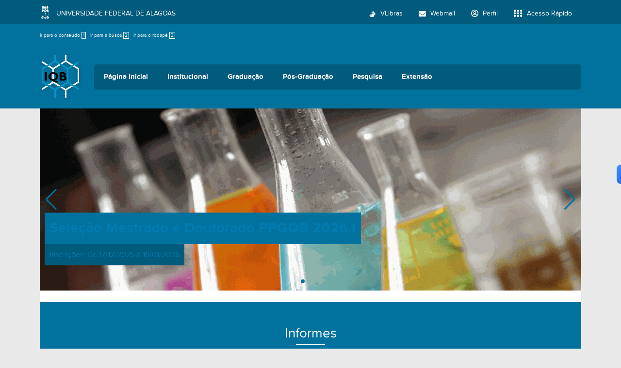

--- FILE ---
content_type: text/javascript; charset=utf-8
request_url: https://iqb.ufal.br/++webresource++eac9e2b8-6141-5f53-921f-16edcd25dd85/++plone++ufalprofile/build/profile.js
body_size: 44775
content:
var Ae=typeof globalThis<"u"?globalThis:typeof window<"u"?window:typeof global<"u"?global:typeof self<"u"?self:{};function be(s){return s&&s.__esModule&&Object.prototype.hasOwnProperty.call(s,"default")?s.default:s}var ie={};/*!
	By André Rinas, www.andrerinas.de
	Documentation, www.simplelightbox.com
	Available for use under the MIT License
	Version 2.14.3
*/var he;function ke(){return he||(he=1,function(s){Object.defineProperty(s,"__esModule",{value:!0}),s.default=void 0;function e(y){"@babel/helpers - typeof";return e=typeof Symbol=="function"&&typeof Symbol.iterator=="symbol"?function(C){return typeof C}:function(C){return C&&typeof Symbol=="function"&&C.constructor===Symbol&&C!==Symbol.prototype?"symbol":typeof C},e(y)}function i(y,C){var t=typeof Symbol<"u"&&y[Symbol.iterator]||y["@@iterator"];if(!t){if(Array.isArray(y)||(t=r(y))||C){t&&(y=t);var o=0,d=function(){};return{s:d,n:function(){return o>=y.length?{done:!0}:{done:!1,value:y[o++]}},e:function(E){throw E},f:d}}throw new TypeError(`Invalid attempt to iterate non-iterable instance.
In order to be iterable, non-array objects must have a [Symbol.iterator]() method.`)}var g=!0,w=!1,x;return{s:function(){t=t.call(y)},n:function(){var E=t.next();return g=E.done,E},e:function(E){w=!0,x=E},f:function(){try{!g&&t.return!=null&&t.return()}finally{if(w)throw x}}}}function n(y){return c(y)||f(y)||r(y)||l()}function l(){throw new TypeError(`Invalid attempt to spread non-iterable instance.
In order to be iterable, non-array objects must have a [Symbol.iterator]() method.`)}function r(y,C){if(y){if(typeof y=="string")return m(y,C);var t=Object.prototype.toString.call(y).slice(8,-1);if(t==="Object"&&y.constructor&&(t=y.constructor.name),t==="Map"||t==="Set")return Array.from(y);if(t==="Arguments"||/^(?:Ui|I)nt(?:8|16|32)(?:Clamped)?Array$/.test(t))return m(y,C)}}function f(y){if(typeof Symbol<"u"&&y[Symbol.iterator]!=null||y["@@iterator"]!=null)return Array.from(y)}function c(y){if(Array.isArray(y))return m(y)}function m(y,C){(C==null||C>y.length)&&(C=y.length);for(var t=0,o=new Array(C);t<C;t++)o[t]=y[t];return o}function u(y,C){if(!(y instanceof C))throw new TypeError("Cannot call a class as a function")}function v(y,C){for(var t=0;t<C.length;t++){var o=C[t];o.enumerable=o.enumerable||!1,o.configurable=!0,"value"in o&&(o.writable=!0),Object.defineProperty(y,o.key,o)}}function p(y,C,t){return C&&v(y.prototype,C),Object.defineProperty(y,"prototype",{writable:!1}),y}function h(y,C,t){return C in y?Object.defineProperty(y,C,{value:t,enumerable:!0,configurable:!0,writable:!0}):y[C]=t,y}var b=function(){function y(C,t){var o=this;if(u(this,y),h(this,"defaultOptions",{sourceAttr:"href",overlay:!0,overlayOpacity:.7,spinner:!0,nav:!0,navText:["&lsaquo;","&rsaquo;"],captions:!0,captionDelay:0,captionSelector:"img",captionType:"attr",captionsData:"title",captionPosition:"bottom",captionClass:"",captionHTML:!0,close:!0,closeText:"&times;",swipeClose:!0,showCounter:!0,fileExt:"png|jpg|jpeg|gif|webp|avif",animationSlide:!0,animationSpeed:250,preloading:!0,enableKeyboard:!0,loop:!0,rel:!1,docClose:!0,swipeTolerance:50,className:"simple-lightbox",widthRatio:.8,heightRatio:.9,scaleImageToRatio:!1,disableRightClick:!1,disableScroll:!0,alertError:!0,alertErrorMessage:"Image not found, next image will be loaded",additionalHtml:!1,history:!0,throttleInterval:0,doubleTapZoom:2,maxZoom:10,htmlClass:"has-lightbox",rtl:!1,fixedClass:"sl-fixed",fadeSpeed:300,uniqueImages:!0,focus:!0,scrollZoom:!0,scrollZoomFactor:.5,download:!1}),h(this,"transitionPrefix",void 0),h(this,"isPassiveEventsSupported",void 0),h(this,"transitionCapable",!1),h(this,"isTouchDevice","ontouchstart"in window),h(this,"isAppleDevice",/(Mac|iPhone|iPod|iPad)/i.test(navigator.platform)),h(this,"initialLocationHash",void 0),h(this,"pushStateSupport","pushState"in history),h(this,"isOpen",!1),h(this,"isAnimating",!1),h(this,"isClosing",!1),h(this,"isFadeIn",!1),h(this,"urlChangedOnce",!1),h(this,"hashReseted",!1),h(this,"historyHasChanges",!1),h(this,"historyUpdateTimeout",null),h(this,"currentImage",void 0),h(this,"eventNamespace","simplelightbox"),h(this,"domNodes",{}),h(this,"loadedImages",[]),h(this,"initialImageIndex",0),h(this,"currentImageIndex",0),h(this,"initialSelector",null),h(this,"globalScrollbarWidth",0),h(this,"controlCoordinates",{swipeDiff:0,swipeYDiff:0,swipeStart:0,swipeEnd:0,swipeYStart:0,swipeYEnd:0,mousedown:!1,imageLeft:0,zoomed:!1,containerHeight:0,containerWidth:0,containerOffsetX:0,containerOffsetY:0,imgHeight:0,imgWidth:0,capture:!1,initialOffsetX:0,initialOffsetY:0,initialPointerOffsetX:0,initialPointerOffsetY:0,initialPointerOffsetX2:0,initialPointerOffsetY2:0,initialScale:1,initialPinchDistance:0,pointerOffsetX:0,pointerOffsetY:0,pointerOffsetX2:0,pointerOffsetY2:0,targetOffsetX:0,targetOffsetY:0,targetScale:0,pinchOffsetX:0,pinchOffsetY:0,limitOffsetX:0,limitOffsetY:0,scaleDifference:0,targetPinchDistance:0,touchCount:0,doubleTapped:!1,touchmoveCount:0}),this.options=Object.assign(this.defaultOptions,t),this.isPassiveEventsSupported=this.checkPassiveEventsSupport(),typeof C=="string"?(this.initialSelector=C,this.elements=Array.from(document.querySelectorAll(C))):this.elements=typeof C.length<"u"&&C.length>0?Array.from(C):[C],this.relatedElements=[],this.transitionPrefix=this.calculateTransitionPrefix(),this.transitionCapable=this.transitionPrefix!==!1,this.initialLocationHash=this.hash,this.options.rel&&(this.elements=this.getRelated(this.options.rel)),this.options.uniqueImages){var d=[];this.elements=Array.from(this.elements).filter(function(g){var w=g.getAttribute(o.options.sourceAttr);return d.indexOf(w)===-1?(d.push(w),!0):!1})}this.createDomNodes(),this.options.close&&this.domNodes.wrapper.appendChild(this.domNodes.closeButton),this.options.nav&&this.domNodes.wrapper.appendChild(this.domNodes.navigation),this.options.spinner&&this.domNodes.wrapper.appendChild(this.domNodes.spinner),this.addEventListener(this.elements,"click."+this.eventNamespace,function(g){if(o.isValidLink(g.currentTarget)){if(g.preventDefault(),o.isAnimating)return!1;o.initialImageIndex=o.elements.indexOf(g.currentTarget),o.openImage(g.currentTarget)}}),this.options.docClose&&this.addEventListener(this.domNodes.wrapper,["click."+this.eventNamespace,"touchstart."+this.eventNamespace],function(g){o.isOpen&&g.target===g.currentTarget&&o.close()}),this.options.disableRightClick&&this.addEventListener(document.body,"contextmenu."+this.eventNamespace,function(g){g.target.parentElement.classList.contains("sl-image")&&g.preventDefault()}),this.options.enableKeyboard&&this.addEventListener(document.body,"keyup."+this.eventNamespace,this.throttle(function(g){if(o.controlCoordinates.swipeDiff=0,o.isAnimating&&g.key==="Escape"){o.currentImage.setAttribute("src",""),o.isAnimating=!1,o.close();return}o.isOpen&&(g.preventDefault(),g.key==="Escape"&&o.close(),!o.isAnimating&&["ArrowLeft","ArrowRight"].indexOf(g.key)>-1&&o.loadImage(g.key==="ArrowRight"?1:-1))},this.options.throttleInterval)),this.addEvents()}return p(y,[{key:"checkPassiveEventsSupport",value:function(){var t=!1;try{var o=Object.defineProperty({},"passive",{get:function(){t=!0}});window.addEventListener("testPassive",null,o),window.removeEventListener("testPassive",null,o)}catch{}return t}},{key:"getCaptionElement",value:function(t){if(this.options.captionSelector.startsWith("+")){var o=this.options.captionSelector.replace(/^\+/,"").trimStart(),d=t.nextElementSibling;return d&&d.matches(o)?d:!1}else if(this.options.captionSelector.startsWith(">")){var g=this.options.captionSelector.replace(/^>/,"").trimStart();return t.querySelector(g)}else return t.querySelector(this.options.captionSelector)}},{key:"generateQuerySelector",value:function(t){var o=t.tagName,d=t.id,g=t.className,w=t.parentNode;if(o==="HTML")return"HTML";var x=o;if(x+=d!==""?"#".concat(d):"",g)for(var T=g.trim().split(/\s/),E=0;E<T.length;E++)x+=".".concat(T[E]);for(var P=1,O=t;O.previousElementSibling;O=O.previousElementSibling)P+=1;return x+=":nth-child(".concat(P,")"),"".concat(this.generateQuerySelector(w)," > ").concat(x)}},{key:"createDomNodes",value:function(){if(this.domNodes.overlay=document.createElement("div"),this.domNodes.overlay.classList.add("sl-overlay"),this.domNodes.overlay.dataset.opacityTarget=this.options.overlayOpacity,this.domNodes.closeButton=document.createElement("button"),this.domNodes.closeButton.classList.add("sl-close"),this.domNodes.closeButton.innerHTML=this.options.closeText,this.domNodes.spinner=document.createElement("div"),this.domNodes.spinner.classList.add("sl-spinner"),this.domNodes.spinner.innerHTML="<div></div>",this.domNodes.navigation=document.createElement("div"),this.domNodes.navigation.classList.add("sl-navigation"),this.domNodes.navigation.innerHTML='<button class="sl-prev">'.concat(this.options.navText[0],'</button><button class="sl-next">').concat(this.options.navText[1],"</button>"),this.domNodes.counter=document.createElement("div"),this.domNodes.counter.classList.add("sl-counter"),this.domNodes.counter.innerHTML='<span class="sl-current"></span>/<span class="sl-total"></span>',this.domNodes.download=document.createElement("div"),this.domNodes.download.classList.add("sl-download"),this.domNodes.downloadLink=document.createElement("a"),this.domNodes.downloadLink.setAttribute("download",""),this.domNodes.downloadLink.textContent=this.options.download,this.domNodes.download.appendChild(this.domNodes.downloadLink),this.domNodes.caption=document.createElement("div"),this.domNodes.caption.classList.add("sl-caption","pos-"+this.options.captionPosition),this.options.captionClass){var t,o=this.options.captionClass.split(/[\s,]+/);(t=this.domNodes.caption.classList).add.apply(t,n(o))}this.domNodes.image=document.createElement("div"),this.domNodes.image.classList.add("sl-image"),this.domNodes.wrapper=document.createElement("div"),this.domNodes.wrapper.classList.add("sl-wrapper"),this.domNodes.wrapper.setAttribute("tabindex",-1),this.domNodes.wrapper.setAttribute("role","dialog"),this.domNodes.wrapper.setAttribute("aria-hidden",!1),this.options.className&&this.domNodes.wrapper.classList.add(this.options.className),this.options.rtl&&this.domNodes.wrapper.classList.add("sl-dir-rtl")}},{key:"throttle",value:function(t,o){var d;return function(){d||(t.apply(this,arguments),d=!0,setTimeout(function(){return d=!1},o))}}},{key:"isValidLink",value:function(t){return!this.options.fileExt||t.getAttribute(this.options.sourceAttr)&&new RegExp("("+this.options.fileExt+")($|\\?.*$)","i").test(t.getAttribute(this.options.sourceAttr))}},{key:"calculateTransitionPrefix",value:function(){var t=(document.body||document.documentElement).style;return"transition"in t?"":"WebkitTransition"in t?"-webkit-":"MozTransition"in t?"-moz-":"OTransition"in t?"-o":!1}},{key:"getScrollbarWidth",value:function(){var t=0,o=document.createElement("div");return o.classList.add("sl-scrollbar-measure"),document.body.appendChild(o),t=o.offsetWidth-o.clientWidth,document.body.removeChild(o),t}},{key:"toggleScrollbar",value:function(t){var o=0,d=[].slice.call(document.querySelectorAll("."+this.options.fixedClass));if(t==="hide"){var g=window.innerWidth;if(!g){var w=document.documentElement.getBoundingClientRect();g=w.right-Math.abs(w.left)}if(document.body.clientWidth<g||this.isAppleDevice){var x=parseInt(window.getComputedStyle(document.body).paddingRight||0,10);o=this.getScrollbarWidth(),document.body.dataset.originalPaddingRight=x,(o>0||o==0&&this.isAppleDevice)&&(document.body.classList.add("hidden-scroll"),document.body.style.paddingRight=x+o+"px",d.forEach(function(T){var E=T.style.paddingRight,P=window.getComputedStyle(T)["padding-right"];T.dataset.originalPaddingRight=E,T.style.paddingRight="".concat(parseFloat(P)+o,"px")}))}}else document.body.classList.remove("hidden-scroll"),document.body.style.paddingRight=document.body.dataset.originalPaddingRight+"px",d.forEach(function(T){var E=T.dataset.originalPaddingRight;typeof E<"u"&&(T.style.paddingRight=E)});return o}},{key:"close",value:function(){var t=this;if(!this.isOpen||this.isAnimating||this.isClosing)return!1;this.isClosing=!0;var o=this.relatedElements[this.currentImageIndex];o.dispatchEvent(new Event("close.simplelightbox")),this.options.history&&(this.historyHasChanges=!1,this.hashReseted||this.resetHash()),this.removeEventListener(document,"focusin."+this.eventNamespace),this.fadeOut(this.domNodes.overlay,this.options.fadeSpeed),this.fadeOut(document.querySelectorAll(".sl-image img,  .sl-close, .sl-navigation, .sl-image .sl-caption, .sl-counter"),this.options.fadeSpeed,function(){t.options.disableScroll&&t.toggleScrollbar("show"),t.options.htmlClass&&t.options.htmlClass!==""&&document.querySelector("html").classList.remove(t.options.htmlClass),document.body.removeChild(t.domNodes.wrapper),t.options.overlay&&document.body.removeChild(t.domNodes.overlay),t.domNodes.additionalHtml=null,t.domNodes.download=null,o.dispatchEvent(new Event("closed.simplelightbox")),t.isClosing=!1}),this.currentImage=null,this.isOpen=!1,this.isAnimating=!1;for(var d in this.controlCoordinates)this.controlCoordinates[d]=0;this.controlCoordinates.mousedown=!1,this.controlCoordinates.zoomed=!1,this.controlCoordinates.capture=!1,this.controlCoordinates.initialScale=this.minMax(1,1,this.options.maxZoom),this.controlCoordinates.doubleTapped=!1}},{key:"hash",get:function(){return window.location.hash.substring(1)}},{key:"preload",value:function(){var t=this,o=this.currentImageIndex,d=this.relatedElements.length,g=o+1<0?d-1:o+1>=d-1?0:o+1,w=o-1<0?d-1:o-1>=d-1?0:o-1,x=new Image,T=new Image;x.addEventListener("load",function(E){var P=E.target.getAttribute("src");t.loadedImages.indexOf(P)===-1&&t.loadedImages.push(P),t.relatedElements[o].dispatchEvent(new Event("nextImageLoaded."+t.eventNamespace))}),x.setAttribute("src",this.relatedElements[g].getAttribute(this.options.sourceAttr)),T.addEventListener("load",function(E){var P=E.target.getAttribute("src");t.loadedImages.indexOf(P)===-1&&t.loadedImages.push(P),t.relatedElements[o].dispatchEvent(new Event("prevImageLoaded."+t.eventNamespace))}),T.setAttribute("src",this.relatedElements[w].getAttribute(this.options.sourceAttr))}},{key:"loadImage",value:function(t){var o=this,d=t;this.options.rtl&&(t=-t),this.relatedElements[this.currentImageIndex].dispatchEvent(new Event("change."+this.eventNamespace)),this.relatedElements[this.currentImageIndex].dispatchEvent(new Event((t===1?"next":"prev")+"."+this.eventNamespace));var g=this.currentImageIndex+t;if(this.isAnimating||(g<0||g>=this.relatedElements.length)&&this.options.loop===!1)return!1;this.currentImageIndex=g<0?this.relatedElements.length-1:g>this.relatedElements.length-1?0:g,this.domNodes.counter.querySelector(".sl-current").innerHTML=this.currentImageIndex+1,this.options.animationSlide&&this.slide(this.options.animationSpeed/1e3,-100*d-this.controlCoordinates.swipeDiff+"px"),this.fadeOut(this.domNodes.image,this.options.fadeSpeed,function(){o.isAnimating=!0,o.isClosing?o.isAnimating=!1:setTimeout(function(){var w=o.relatedElements[o.currentImageIndex];o.currentImage&&(o.currentImage.setAttribute("src",w.getAttribute(o.options.sourceAttr)),o.loadedImages.indexOf(w.getAttribute(o.options.sourceAttr))===-1&&o.show(o.domNodes.spinner),o.domNodes.image.contains(o.domNodes.caption)&&o.domNodes.image.removeChild(o.domNodes.caption),o.adjustImage(d),o.options.preloading&&o.preload())},100)})}},{key:"adjustImage",value:function(t){var o=this;if(!this.currentImage)return!1;var d=new Image,g=window.innerWidth*this.options.widthRatio,w=window.innerHeight*this.options.heightRatio;d.setAttribute("src",this.currentImage.getAttribute("src")),this.currentImage.dataset.scale=1,this.currentImage.dataset.translateX=0,this.currentImage.dataset.translateY=0,this.zoomPanElement(0,0,1),d.addEventListener("error",function(x){o.relatedElements[o.currentImageIndex].dispatchEvent(new Event("error."+o.eventNamespace)),o.isAnimating=!1,o.isOpen=!0,o.domNodes.spinner.style.display="none";var T=t===1||t===-1;if(o.initialImageIndex===o.currentImageIndex&&T)return o.close();o.options.alertError&&alert(o.options.alertErrorMessage),o.loadImage(T?t:1)}),d.addEventListener("load",function(x){typeof t<"u"&&(o.relatedElements[o.currentImageIndex].dispatchEvent(new Event("changed."+o.eventNamespace)),o.relatedElements[o.currentImageIndex].dispatchEvent(new Event((t===1?"nextDone":"prevDone")+"."+o.eventNamespace))),o.options.history&&o.updateURL(),o.loadedImages.indexOf(o.currentImage.getAttribute("src"))===-1&&o.loadedImages.push(o.currentImage.getAttribute("src"));var T=x.target.width,E=x.target.height;if(o.options.scaleImageToRatio||T>g||E>w){var P=T/E>g/w?T/g:E/w;T/=P,E/=P}o.domNodes.image.style.top=(window.innerHeight-E)/2+"px",o.domNodes.image.style.left=(window.innerWidth-T-o.globalScrollbarWidth)/2+"px",o.domNodes.image.style.width=T+"px",o.domNodes.image.style.height=E+"px",o.domNodes.spinner.style.display="none",o.options.focus&&o.forceFocus(),o.fadeIn(o.currentImage,o.options.fadeSpeed,function(){o.options.focus&&o.domNodes.wrapper.focus()}),o.isOpen=!0;var O,I;typeof o.options.captionSelector=="string"?O=o.options.captionSelector==="self"?o.relatedElements[o.currentImageIndex]:o.getCaptionElement(o.relatedElements[o.currentImageIndex]):typeof o.options.captionSelector=="function"&&(O=o.options.captionSelector(o.relatedElements[o.currentImageIndex])),o.options.captions&&O&&(o.options.captionType==="data"?I=O.dataset[o.options.captionsData]:o.options.captionType==="text"?I=O.innerHTML:I=O.getAttribute(o.options.captionsData)),o.options.loop?o.relatedElements.length===1?o.hide(o.domNodes.navigation.querySelectorAll(".sl-prev, .sl-next")):o.show(o.domNodes.navigation.querySelectorAll(".sl-prev, .sl-next")):(o.currentImageIndex===0&&o.hide(o.domNodes.navigation.querySelector(".sl-prev")),o.currentImageIndex>=o.relatedElements.length-1&&o.hide(o.domNodes.navigation.querySelector(".sl-next")),o.currentImageIndex>0&&o.show(o.domNodes.navigation.querySelector(".sl-prev")),o.currentImageIndex<o.relatedElements.length-1&&o.show(o.domNodes.navigation.querySelector(".sl-next"))),t===1||t===-1?(o.options.animationSlide&&(o.slide(0,100*t+"px"),setTimeout(function(){o.slide(o.options.animationSpeed/1e3,"0px")},50)),o.fadeIn(o.domNodes.image,o.options.fadeSpeed,function(){o.isAnimating=!1,o.setCaption(I,T)})):(o.isAnimating=!1,o.setCaption(I,T)),o.options.additionalHtml&&!o.domNodes.additionalHtml&&(o.domNodes.additionalHtml=document.createElement("div"),o.domNodes.additionalHtml.classList.add("sl-additional-html"),o.domNodes.additionalHtml.innerHTML=o.options.additionalHtml,o.domNodes.image.appendChild(o.domNodes.additionalHtml)),o.options.download&&o.domNodes.downloadLink.setAttribute("href",o.currentImage.getAttribute("src"))})}},{key:"zoomPanElement",value:function(t,o,d){this.currentImage.style[this.transitionPrefix+"transform"]="translate("+t+","+o+") scale("+d+")"}},{key:"minMax",value:function(t,o,d){return t<o?o:t>d?d:t}},{key:"setZoomData",value:function(t,o,d){this.currentImage.dataset.scale=t,this.currentImage.dataset.translateX=o,this.currentImage.dataset.translateY=d}},{key:"hashchangeHandler",value:function(){this.isOpen&&this.hash===this.initialLocationHash&&(this.hashReseted=!0,this.close())}},{key:"addEvents",value:function(){var t=this;if(this.addEventListener(window,"resize."+this.eventNamespace,function(d){t.isOpen&&t.adjustImage()}),this.addEventListener(this.domNodes.closeButton,["click."+this.eventNamespace,"touchstart."+this.eventNamespace],this.close.bind(this)),this.options.history&&setTimeout(function(){t.addEventListener(window,"hashchange."+t.eventNamespace,function(d){t.isOpen&&t.hashchangeHandler()})},40),this.addEventListener(this.domNodes.navigation.getElementsByTagName("button"),"click."+this.eventNamespace,function(d){if(!d.currentTarget.tagName.match(/button/i))return!0;d.preventDefault(),t.controlCoordinates.swipeDiff=0,t.loadImage(d.currentTarget.classList.contains("sl-next")?1:-1)}),this.options.scrollZoom){var o=1;this.addEventListener(this.domNodes.image,["mousewheel","DOMMouseScroll"],function(d){if(t.controlCoordinates.mousedown||t.isAnimating||t.isClosing||!t.isOpen)return!0;t.controlCoordinates.containerHeight==0&&(t.controlCoordinates.containerHeight=t.getDimensions(t.domNodes.image).height,t.controlCoordinates.containerWidth=t.getDimensions(t.domNodes.image).width,t.controlCoordinates.imgHeight=t.getDimensions(t.currentImage).height,t.controlCoordinates.imgWidth=t.getDimensions(t.currentImage).width,t.controlCoordinates.containerOffsetX=t.domNodes.image.offsetLeft,t.controlCoordinates.containerOffsetY=t.domNodes.image.offsetTop,t.controlCoordinates.initialOffsetX=parseFloat(t.currentImage.dataset.translateX),t.controlCoordinates.initialOffsetY=parseFloat(t.currentImage.dataset.translateY));var g=d.delta||d.wheelDelta;g===void 0&&(g=d.detail),g=Math.max(-1,Math.min(1,g)),o+=g*t.options.scrollZoomFactor*o,o=Math.max(1,Math.min(t.options.maxZoom,o)),t.controlCoordinates.targetScale=o;var w=document.documentElement.scrollTop||document.body.scrollTop;t.controlCoordinates.pinchOffsetX=d.pageX,t.controlCoordinates.pinchOffsetY=d.pageY-w||0,t.controlCoordinates.limitOffsetX=(t.controlCoordinates.imgWidth*t.controlCoordinates.targetScale-t.controlCoordinates.containerWidth)/2,t.controlCoordinates.limitOffsetY=(t.controlCoordinates.imgHeight*t.controlCoordinates.targetScale-t.controlCoordinates.containerHeight)/2,t.controlCoordinates.scaleDifference=t.controlCoordinates.targetScale-t.controlCoordinates.initialScale,t.controlCoordinates.targetOffsetX=t.controlCoordinates.imgWidth*t.controlCoordinates.targetScale<=t.controlCoordinates.containerWidth?0:t.minMax(t.controlCoordinates.initialOffsetX-(t.controlCoordinates.pinchOffsetX-t.controlCoordinates.containerOffsetX-t.controlCoordinates.containerWidth/2-t.controlCoordinates.initialOffsetX)/(t.controlCoordinates.targetScale-t.controlCoordinates.scaleDifference)*t.controlCoordinates.scaleDifference,t.controlCoordinates.limitOffsetX*-1,t.controlCoordinates.limitOffsetX),t.controlCoordinates.targetOffsetY=t.controlCoordinates.imgHeight*t.controlCoordinates.targetScale<=t.controlCoordinates.containerHeight?0:t.minMax(t.controlCoordinates.initialOffsetY-(t.controlCoordinates.pinchOffsetY-t.controlCoordinates.containerOffsetY-t.controlCoordinates.containerHeight/2-t.controlCoordinates.initialOffsetY)/(t.controlCoordinates.targetScale-t.controlCoordinates.scaleDifference)*t.controlCoordinates.scaleDifference,t.controlCoordinates.limitOffsetY*-1,t.controlCoordinates.limitOffsetY),t.zoomPanElement(t.controlCoordinates.targetOffsetX+"px",t.controlCoordinates.targetOffsetY+"px",t.controlCoordinates.targetScale),t.controlCoordinates.targetScale>1?(t.controlCoordinates.zoomed=!0,(!t.domNodes.caption.style.opacity||t.domNodes.caption.style.opacity>0)&&t.domNodes.caption.style.display!=="none"&&t.fadeOut(t.domNodes.caption,t.options.fadeSpeed)):(t.controlCoordinates.initialScale===1&&(t.controlCoordinates.zoomed=!1,t.domNodes.caption.style.display==="none"&&t.fadeIn(t.domNodes.caption,t.options.fadeSpeed)),t.controlCoordinates.initialPinchDistance=null,t.controlCoordinates.capture=!1),t.controlCoordinates.initialPinchDistance=t.controlCoordinates.targetPinchDistance,t.controlCoordinates.initialScale=t.controlCoordinates.targetScale,t.controlCoordinates.initialOffsetX=t.controlCoordinates.targetOffsetX,t.controlCoordinates.initialOffsetY=t.controlCoordinates.targetOffsetY,t.setZoomData(t.controlCoordinates.targetScale,t.controlCoordinates.targetOffsetX,t.controlCoordinates.targetOffsetY),t.zoomPanElement(t.controlCoordinates.targetOffsetX+"px",t.controlCoordinates.targetOffsetY+"px",t.controlCoordinates.targetScale)})}this.addEventListener(this.domNodes.image,["touchstart."+this.eventNamespace,"mousedown."+this.eventNamespace],function(d){if(d.target.tagName==="A"&&d.type==="touchstart")return!0;if(d.type==="mousedown")d.preventDefault(),t.controlCoordinates.initialPointerOffsetX=d.clientX,t.controlCoordinates.initialPointerOffsetY=d.clientY,t.controlCoordinates.containerHeight=t.getDimensions(t.domNodes.image).height,t.controlCoordinates.containerWidth=t.getDimensions(t.domNodes.image).width,t.controlCoordinates.imgHeight=t.getDimensions(t.currentImage).height,t.controlCoordinates.imgWidth=t.getDimensions(t.currentImage).width,t.controlCoordinates.containerOffsetX=t.domNodes.image.offsetLeft,t.controlCoordinates.containerOffsetY=t.domNodes.image.offsetTop,t.controlCoordinates.initialOffsetX=parseFloat(t.currentImage.dataset.translateX),t.controlCoordinates.initialOffsetY=parseFloat(t.currentImage.dataset.translateY),t.controlCoordinates.capture=!0;else{if(t.controlCoordinates.touchCount=d.touches.length,t.controlCoordinates.initialPointerOffsetX=d.touches[0].clientX,t.controlCoordinates.initialPointerOffsetY=d.touches[0].clientY,t.controlCoordinates.containerHeight=t.getDimensions(t.domNodes.image).height,t.controlCoordinates.containerWidth=t.getDimensions(t.domNodes.image).width,t.controlCoordinates.imgHeight=t.getDimensions(t.currentImage).height,t.controlCoordinates.imgWidth=t.getDimensions(t.currentImage).width,t.controlCoordinates.containerOffsetX=t.domNodes.image.offsetLeft,t.controlCoordinates.containerOffsetY=t.domNodes.image.offsetTop,t.controlCoordinates.touchCount===1){if(!t.controlCoordinates.doubleTapped)t.controlCoordinates.doubleTapped=!0,setTimeout(function(){t.controlCoordinates.doubleTapped=!1},300);else return t.currentImage.classList.add("sl-transition"),t.controlCoordinates.zoomed?(t.controlCoordinates.initialScale=1,t.setZoomData(t.controlCoordinates.initialScale,0,0),t.zoomPanElement("0px","0px",t.controlCoordinates.initialScale),t.controlCoordinates.zoomed=!1):(t.controlCoordinates.initialScale=t.options.doubleTapZoom,t.setZoomData(t.controlCoordinates.initialScale,0,0),t.zoomPanElement("0px","0px",t.controlCoordinates.initialScale),(!t.domNodes.caption.style.opacity||t.domNodes.caption.style.opacity>0)&&t.domNodes.caption.style.display!=="none"&&t.fadeOut(t.domNodes.caption,t.options.fadeSpeed),t.controlCoordinates.zoomed=!0),setTimeout(function(){t.currentImage&&t.currentImage.classList.remove("sl-transition")},200),!1;t.controlCoordinates.initialOffsetX=parseFloat(t.currentImage.dataset.translateX),t.controlCoordinates.initialOffsetY=parseFloat(t.currentImage.dataset.translateY)}else t.controlCoordinates.touchCount===2&&(t.controlCoordinates.initialPointerOffsetX2=d.touches[1].clientX,t.controlCoordinates.initialPointerOffsetY2=d.touches[1].clientY,t.controlCoordinates.initialOffsetX=parseFloat(t.currentImage.dataset.translateX),t.controlCoordinates.initialOffsetY=parseFloat(t.currentImage.dataset.translateY),t.controlCoordinates.pinchOffsetX=(t.controlCoordinates.initialPointerOffsetX+t.controlCoordinates.initialPointerOffsetX2)/2,t.controlCoordinates.pinchOffsetY=(t.controlCoordinates.initialPointerOffsetY+t.controlCoordinates.initialPointerOffsetY2)/2,t.controlCoordinates.initialPinchDistance=Math.sqrt((t.controlCoordinates.initialPointerOffsetX-t.controlCoordinates.initialPointerOffsetX2)*(t.controlCoordinates.initialPointerOffsetX-t.controlCoordinates.initialPointerOffsetX2)+(t.controlCoordinates.initialPointerOffsetY-t.controlCoordinates.initialPointerOffsetY2)*(t.controlCoordinates.initialPointerOffsetY-t.controlCoordinates.initialPointerOffsetY2)));t.controlCoordinates.capture=!0}return t.controlCoordinates.mousedown?!0:(t.transitionCapable&&(t.controlCoordinates.imageLeft=parseInt(t.domNodes.image.style.left,10)),t.controlCoordinates.mousedown=!0,t.controlCoordinates.swipeDiff=0,t.controlCoordinates.swipeYDiff=0,t.controlCoordinates.swipeStart=d.pageX||d.touches[0].pageX,t.controlCoordinates.swipeYStart=d.pageY||d.touches[0].pageY,!1)}),this.addEventListener(this.domNodes.image,["touchmove."+this.eventNamespace,"mousemove."+this.eventNamespace,"MSPointerMove"],function(d){if(!t.controlCoordinates.mousedown)return!0;if(d.type==="touchmove"){if(t.controlCoordinates.capture===!1)return!1;t.controlCoordinates.pointerOffsetX=d.touches[0].clientX,t.controlCoordinates.pointerOffsetY=d.touches[0].clientY,t.controlCoordinates.touchCount=d.touches.length,t.controlCoordinates.touchmoveCount++,t.controlCoordinates.touchCount>1?(t.controlCoordinates.pointerOffsetX2=d.touches[1].clientX,t.controlCoordinates.pointerOffsetY2=d.touches[1].clientY,t.controlCoordinates.targetPinchDistance=Math.sqrt((t.controlCoordinates.pointerOffsetX-t.controlCoordinates.pointerOffsetX2)*(t.controlCoordinates.pointerOffsetX-t.controlCoordinates.pointerOffsetX2)+(t.controlCoordinates.pointerOffsetY-t.controlCoordinates.pointerOffsetY2)*(t.controlCoordinates.pointerOffsetY-t.controlCoordinates.pointerOffsetY2)),t.controlCoordinates.initialPinchDistance===null&&(t.controlCoordinates.initialPinchDistance=t.controlCoordinates.targetPinchDistance),Math.abs(t.controlCoordinates.initialPinchDistance-t.controlCoordinates.targetPinchDistance)>=1&&(t.controlCoordinates.targetScale=t.minMax(t.controlCoordinates.targetPinchDistance/t.controlCoordinates.initialPinchDistance*t.controlCoordinates.initialScale,1,t.options.maxZoom),t.controlCoordinates.limitOffsetX=(t.controlCoordinates.imgWidth*t.controlCoordinates.targetScale-t.controlCoordinates.containerWidth)/2,t.controlCoordinates.limitOffsetY=(t.controlCoordinates.imgHeight*t.controlCoordinates.targetScale-t.controlCoordinates.containerHeight)/2,t.controlCoordinates.scaleDifference=t.controlCoordinates.targetScale-t.controlCoordinates.initialScale,t.controlCoordinates.targetOffsetX=t.controlCoordinates.imgWidth*t.controlCoordinates.targetScale<=t.controlCoordinates.containerWidth?0:t.minMax(t.controlCoordinates.initialOffsetX-(t.controlCoordinates.pinchOffsetX-t.controlCoordinates.containerOffsetX-t.controlCoordinates.containerWidth/2-t.controlCoordinates.initialOffsetX)/(t.controlCoordinates.targetScale-t.controlCoordinates.scaleDifference)*t.controlCoordinates.scaleDifference,t.controlCoordinates.limitOffsetX*-1,t.controlCoordinates.limitOffsetX),t.controlCoordinates.targetOffsetY=t.controlCoordinates.imgHeight*t.controlCoordinates.targetScale<=t.controlCoordinates.containerHeight?0:t.minMax(t.controlCoordinates.initialOffsetY-(t.controlCoordinates.pinchOffsetY-t.controlCoordinates.containerOffsetY-t.controlCoordinates.containerHeight/2-t.controlCoordinates.initialOffsetY)/(t.controlCoordinates.targetScale-t.controlCoordinates.scaleDifference)*t.controlCoordinates.scaleDifference,t.controlCoordinates.limitOffsetY*-1,t.controlCoordinates.limitOffsetY),t.zoomPanElement(t.controlCoordinates.targetOffsetX+"px",t.controlCoordinates.targetOffsetY+"px",t.controlCoordinates.targetScale),t.controlCoordinates.targetScale>1&&(t.controlCoordinates.zoomed=!0,(!t.domNodes.caption.style.opacity||t.domNodes.caption.style.opacity>0)&&t.domNodes.caption.style.display!=="none"&&t.fadeOut(t.domNodes.caption,t.options.fadeSpeed)),t.controlCoordinates.initialPinchDistance=t.controlCoordinates.targetPinchDistance,t.controlCoordinates.initialScale=t.controlCoordinates.targetScale,t.controlCoordinates.initialOffsetX=t.controlCoordinates.targetOffsetX,t.controlCoordinates.initialOffsetY=t.controlCoordinates.targetOffsetY)):(t.controlCoordinates.targetScale=t.controlCoordinates.initialScale,t.controlCoordinates.limitOffsetX=(t.controlCoordinates.imgWidth*t.controlCoordinates.targetScale-t.controlCoordinates.containerWidth)/2,t.controlCoordinates.limitOffsetY=(t.controlCoordinates.imgHeight*t.controlCoordinates.targetScale-t.controlCoordinates.containerHeight)/2,t.controlCoordinates.targetOffsetX=t.controlCoordinates.imgWidth*t.controlCoordinates.targetScale<=t.controlCoordinates.containerWidth?0:t.minMax(t.controlCoordinates.pointerOffsetX-(t.controlCoordinates.initialPointerOffsetX-t.controlCoordinates.initialOffsetX),t.controlCoordinates.limitOffsetX*-1,t.controlCoordinates.limitOffsetX),t.controlCoordinates.targetOffsetY=t.controlCoordinates.imgHeight*t.controlCoordinates.targetScale<=t.controlCoordinates.containerHeight?0:t.minMax(t.controlCoordinates.pointerOffsetY-(t.controlCoordinates.initialPointerOffsetY-t.controlCoordinates.initialOffsetY),t.controlCoordinates.limitOffsetY*-1,t.controlCoordinates.limitOffsetY),Math.abs(t.controlCoordinates.targetOffsetX)===Math.abs(t.controlCoordinates.limitOffsetX)&&(t.controlCoordinates.initialOffsetX=t.controlCoordinates.targetOffsetX,t.controlCoordinates.initialPointerOffsetX=t.controlCoordinates.pointerOffsetX),Math.abs(t.controlCoordinates.targetOffsetY)===Math.abs(t.controlCoordinates.limitOffsetY)&&(t.controlCoordinates.initialOffsetY=t.controlCoordinates.targetOffsetY,t.controlCoordinates.initialPointerOffsetY=t.controlCoordinates.pointerOffsetY),t.setZoomData(t.controlCoordinates.initialScale,t.controlCoordinates.targetOffsetX,t.controlCoordinates.targetOffsetY),t.zoomPanElement(t.controlCoordinates.targetOffsetX+"px",t.controlCoordinates.targetOffsetY+"px",t.controlCoordinates.targetScale))}if(d.type==="mousemove"&&t.controlCoordinates.mousedown){if(d.type=="touchmove")return!0;if(d.preventDefault(),t.controlCoordinates.capture===!1)return!1;t.controlCoordinates.pointerOffsetX=d.clientX,t.controlCoordinates.pointerOffsetY=d.clientY,t.controlCoordinates.targetScale=t.controlCoordinates.initialScale,t.controlCoordinates.limitOffsetX=(t.controlCoordinates.imgWidth*t.controlCoordinates.targetScale-t.controlCoordinates.containerWidth)/2,t.controlCoordinates.limitOffsetY=(t.controlCoordinates.imgHeight*t.controlCoordinates.targetScale-t.controlCoordinates.containerHeight)/2,t.controlCoordinates.targetOffsetX=t.controlCoordinates.imgWidth*t.controlCoordinates.targetScale<=t.controlCoordinates.containerWidth?0:t.minMax(t.controlCoordinates.pointerOffsetX-(t.controlCoordinates.initialPointerOffsetX-t.controlCoordinates.initialOffsetX),t.controlCoordinates.limitOffsetX*-1,t.controlCoordinates.limitOffsetX),t.controlCoordinates.targetOffsetY=t.controlCoordinates.imgHeight*t.controlCoordinates.targetScale<=t.controlCoordinates.containerHeight?0:t.minMax(t.controlCoordinates.pointerOffsetY-(t.controlCoordinates.initialPointerOffsetY-t.controlCoordinates.initialOffsetY),t.controlCoordinates.limitOffsetY*-1,t.controlCoordinates.limitOffsetY),Math.abs(t.controlCoordinates.targetOffsetX)===Math.abs(t.controlCoordinates.limitOffsetX)&&(t.controlCoordinates.initialOffsetX=t.controlCoordinates.targetOffsetX,t.controlCoordinates.initialPointerOffsetX=t.controlCoordinates.pointerOffsetX),Math.abs(t.controlCoordinates.targetOffsetY)===Math.abs(t.controlCoordinates.limitOffsetY)&&(t.controlCoordinates.initialOffsetY=t.controlCoordinates.targetOffsetY,t.controlCoordinates.initialPointerOffsetY=t.controlCoordinates.pointerOffsetY),t.setZoomData(t.controlCoordinates.initialScale,t.controlCoordinates.targetOffsetX,t.controlCoordinates.targetOffsetY),t.zoomPanElement(t.controlCoordinates.targetOffsetX+"px",t.controlCoordinates.targetOffsetY+"px",t.controlCoordinates.targetScale)}t.controlCoordinates.zoomed||(t.controlCoordinates.swipeEnd=d.pageX||d.touches[0].pageX,t.controlCoordinates.swipeYEnd=d.pageY||d.touches[0].pageY,t.controlCoordinates.swipeDiff=t.controlCoordinates.swipeStart-t.controlCoordinates.swipeEnd,t.controlCoordinates.swipeYDiff=t.controlCoordinates.swipeYStart-t.controlCoordinates.swipeYEnd,t.options.animationSlide&&t.slide(0,-t.controlCoordinates.swipeDiff+"px"))}),this.addEventListener(this.domNodes.image,["touchend."+this.eventNamespace,"mouseup."+this.eventNamespace,"touchcancel."+this.eventNamespace,"mouseleave."+this.eventNamespace,"pointerup","pointercancel","MSPointerUp","MSPointerCancel"],function(d){if(t.isTouchDevice&&d.type==="touchend"&&(t.controlCoordinates.touchCount=d.touches.length,t.controlCoordinates.touchCount===0?(t.currentImage&&t.setZoomData(t.controlCoordinates.initialScale,t.controlCoordinates.targetOffsetX,t.controlCoordinates.targetOffsetY),t.controlCoordinates.initialScale===1&&(t.controlCoordinates.zoomed=!1,t.domNodes.caption.style.display==="none"&&t.fadeIn(t.domNodes.caption,t.options.fadeSpeed)),t.controlCoordinates.initialPinchDistance=null,t.controlCoordinates.capture=!1):t.controlCoordinates.touchCount===1?(t.controlCoordinates.initialPointerOffsetX=d.touches[0].clientX,t.controlCoordinates.initialPointerOffsetY=d.touches[0].clientY):t.controlCoordinates.touchCount>1&&(t.controlCoordinates.initialPinchDistance=null)),t.controlCoordinates.mousedown){t.controlCoordinates.mousedown=!1;var g=!0;t.options.loop||(t.currentImageIndex===0&&t.controlCoordinates.swipeDiff<0&&(g=!1),t.currentImageIndex>=t.relatedElements.length-1&&t.controlCoordinates.swipeDiff>0&&(g=!1)),Math.abs(t.controlCoordinates.swipeDiff)>t.options.swipeTolerance&&g?t.loadImage(t.controlCoordinates.swipeDiff>0?1:-1):t.options.animationSlide&&t.slide(t.options.animationSpeed/1e3,"0px"),t.options.swipeClose&&Math.abs(t.controlCoordinates.swipeYDiff)>50&&Math.abs(t.controlCoordinates.swipeDiff)<t.options.swipeTolerance&&t.close()}}),this.addEventListener(this.domNodes.image,["dblclick"],function(d){if(!t.isTouchDevice)return t.controlCoordinates.initialPointerOffsetX=d.clientX,t.controlCoordinates.initialPointerOffsetY=d.clientY,t.controlCoordinates.containerHeight=t.getDimensions(t.domNodes.image).height,t.controlCoordinates.containerWidth=t.getDimensions(t.domNodes.image).width,t.controlCoordinates.imgHeight=t.getDimensions(t.currentImage).height,t.controlCoordinates.imgWidth=t.getDimensions(t.currentImage).width,t.controlCoordinates.containerOffsetX=t.domNodes.image.offsetLeft,t.controlCoordinates.containerOffsetY=t.domNodes.image.offsetTop,t.currentImage.classList.add("sl-transition"),t.controlCoordinates.zoomed?(t.controlCoordinates.initialScale=1,t.setZoomData(t.controlCoordinates.initialScale,0,0),t.zoomPanElement("0px","0px",t.controlCoordinates.initialScale),t.controlCoordinates.zoomed=!1,t.domNodes.caption.style.display==="none"&&t.fadeIn(t.domNodes.caption,t.options.fadeSpeed)):(t.controlCoordinates.initialScale=t.options.doubleTapZoom,t.setZoomData(t.controlCoordinates.initialScale,0,0),t.zoomPanElement("0px","0px",t.controlCoordinates.initialScale),(!t.domNodes.caption.style.opacity||t.domNodes.caption.style.opacity>0)&&t.domNodes.caption.style.display!=="none"&&t.fadeOut(t.domNodes.caption,t.options.fadeSpeed),t.controlCoordinates.zoomed=!0),setTimeout(function(){t.currentImage&&(t.currentImage.classList.remove("sl-transition"),t.currentImage.style[t.transitionPrefix+"transform-origin"]=null)},200),t.controlCoordinates.capture=!0,!1})}},{key:"getDimensions",value:function(t){var o=window.getComputedStyle(t),d=t.offsetHeight,g=t.offsetWidth,w=parseFloat(o.borderTopWidth),x=parseFloat(o.borderBottomWidth),T=parseFloat(o.paddingTop),E=parseFloat(o.paddingBottom),P=parseFloat(o.borderLeftWidth),O=parseFloat(o.borderRightWidth),I=parseFloat(o.paddingLeft),L=parseFloat(o.paddingRight);return{height:d-x-w-T-E,width:g-P-O-I-L}}},{key:"updateHash",value:function(){var t="pid="+(this.currentImageIndex+1),o=window.location.href.split("#")[0]+"#"+t;this.hashReseted=!1,this.pushStateSupport?window.history[this.historyHasChanges?"replaceState":"pushState"]("",document.title,o):this.historyHasChanges?window.location.replace(o):window.location.hash=t,this.historyHasChanges||(this.urlChangedOnce=!0),this.historyHasChanges=!0}},{key:"resetHash",value:function(){this.hashReseted=!0,this.urlChangedOnce?history.back():this.pushStateSupport?history.pushState("",document.title,window.location.pathname+window.location.search):window.location.hash="",clearTimeout(this.historyUpdateTimeout)}},{key:"updateURL",value:function(){clearTimeout(this.historyUpdateTimeout),this.historyHasChanges?this.historyUpdateTimeout=setTimeout(this.updateHash.bind(this),800):this.updateHash()}},{key:"setCaption",value:function(t,o,d){var g=this;if(this.options.captions&&t&&t!==""&&typeof t<"u"){var w,x=!((w=d??this.options.captionHTML)!==null&&w!==void 0)||w?"innerHTML":"innerText";this.hide(this.domNodes.caption),this.domNodes.caption.style.width=o+"px",this.domNodes.caption[x]=t,this.domNodes.image.appendChild(this.domNodes.caption),setTimeout(function(){g.fadeIn(g.domNodes.caption,g.options.fadeSpeed)},this.options.captionDelay)}}},{key:"slide",value:function(t,o){if(!this.transitionCapable)return this.domNodes.image.style.left=o;this.domNodes.image.style[this.transitionPrefix+"transform"]="translateX("+o+")",this.domNodes.image.style[this.transitionPrefix+"transition"]=this.transitionPrefix+"transform "+t+"s linear"}},{key:"getRelated",value:function(t){var o;return t&&t!==!1&&t!=="nofollow"?o=Array.from(this.elements).filter(function(d){return d.getAttribute("rel")===t}):o=this.elements,o}},{key:"openImage",value:function(t){var o=this;t.dispatchEvent(new Event("show."+this.eventNamespace)),this.globalScrollbarWidth=this.getScrollbarWidth(),this.options.disableScroll&&(this.toggleScrollbar("hide"),this.globalScrollbarWidth=0),this.options.htmlClass&&this.options.htmlClass!==""&&document.querySelector("html").classList.add(this.options.htmlClass),document.body.appendChild(this.domNodes.wrapper),this.domNodes.wrapper.appendChild(this.domNodes.image),this.options.overlay&&document.body.appendChild(this.domNodes.overlay),this.relatedElements=this.getRelated(t.rel),this.options.showCounter&&(this.relatedElements.length==1&&this.domNodes.wrapper.contains(this.domNodes.counter)?this.domNodes.wrapper.removeChild(this.domNodes.counter):this.relatedElements.length>1&&!this.domNodes.wrapper.contains(this.domNodes.counter)&&this.domNodes.wrapper.appendChild(this.domNodes.counter)),this.options.download&&this.domNodes.download&&this.domNodes.wrapper.appendChild(this.domNodes.download),this.isAnimating=!0,this.currentImageIndex=this.relatedElements.indexOf(t);var d=t.getAttribute(this.options.sourceAttr);this.currentImage=document.createElement("img"),this.currentImage.style.display="none",this.currentImage.setAttribute("src",d),this.currentImage.dataset.scale=1,this.currentImage.dataset.translateX=0,this.currentImage.dataset.translateY=0,this.loadedImages.indexOf(d)===-1&&this.loadedImages.push(d),this.domNodes.image.innerHTML="",this.domNodes.image.setAttribute("style",""),this.domNodes.image.appendChild(this.currentImage),this.fadeIn(this.domNodes.overlay,this.options.fadeSpeed),this.fadeIn([this.domNodes.counter,this.domNodes.navigation,this.domNodes.closeButton,this.domNodes.download],this.options.fadeSpeed),this.show(this.domNodes.spinner),this.domNodes.counter.querySelector(".sl-current").innerHTML=this.currentImageIndex+1,this.domNodes.counter.querySelector(".sl-total").innerHTML=this.relatedElements.length,this.adjustImage(),this.options.preloading&&this.preload(),setTimeout(function(){t.dispatchEvent(new Event("shown."+o.eventNamespace))},this.options.animationSpeed)}},{key:"forceFocus",value:function(){var t=this;this.removeEventListener(document,"focusin."+this.eventNamespace),this.addEventListener(document,"focusin."+this.eventNamespace,function(o){document!==o.target&&t.domNodes.wrapper!==o.target&&!t.domNodes.wrapper.contains(o.target)&&t.domNodes.wrapper.focus()})}},{key:"addEventListener",value:function(t,o,d,g){t=this.wrap(t),o=this.wrap(o);var w=i(t),x;try{for(w.s();!(x=w.n()).done;){var T=x.value;T.namespaces||(T.namespaces={});var E=i(o),P;try{for(E.s();!(P=E.n()).done;){var O=P.value,I=g||!1,L=["touchstart","touchmove","mousewheel","DOMMouseScroll"].indexOf(O.split(".")[0])>=0;L&&this.isPassiveEventsSupported&&(e(I)==="object"?I.passive=!0:I={passive:!0}),T.namespaces[O]=d,T.addEventListener(O.split(".")[0],d,I)}}catch(M){E.e(M)}finally{E.f()}}}catch(M){w.e(M)}finally{w.f()}}},{key:"removeEventListener",value:function(t,o){t=this.wrap(t),o=this.wrap(o);var d=i(t),g;try{for(d.s();!(g=d.n()).done;){var w=g.value,x=i(o),T;try{for(x.s();!(T=x.n()).done;){var E=T.value;w.namespaces&&w.namespaces[E]&&(w.removeEventListener(E.split(".")[0],w.namespaces[E]),delete w.namespaces[E])}}catch(P){x.e(P)}finally{x.f()}}}catch(P){d.e(P)}finally{d.f()}}},{key:"fadeOut",value:function(t,o,d){var g=this;t=this.wrap(t);var w=i(t),x;try{for(w.s();!(x=w.n()).done;){var T=x.value;T.style.opacity=parseFloat(T)||window.getComputedStyle(T).getPropertyValue("opacity")}}catch(O){w.e(O)}finally{w.f()}this.isFadeIn=!1;var E=16.66666/(o||this.options.fadeSpeed),P=function O(){var I=parseFloat(t[0].style.opacity);if((I-=E)<0){var L=i(t),M;try{for(L.s();!(M=L.n()).done;){var k=M.value;k.style.display="none",k.style.opacity=1}}catch(N){L.e(N)}finally{L.f()}d&&d.call(g,t)}else{var D=i(t),A;try{for(D.s();!(A=D.n()).done;){var z=A.value;z.style.opacity=I}}catch(N){D.e(N)}finally{D.f()}requestAnimationFrame(O)}};P()}},{key:"fadeIn",value:function(t,o,d,g){var w=this;t=this.wrap(t);var x=i(t),T;try{for(x.s();!(T=x.n()).done;){var E=T.value;E&&(E.style.opacity=0,E.style.display=g||"block")}}catch(L){x.e(L)}finally{x.f()}this.isFadeIn=!0;var P=parseFloat(t[0].dataset.opacityTarget||1),O=16.66666*P/(o||this.options.fadeSpeed),I=function L(){var M=parseFloat(t[0].style.opacity);if((M+=O)>P){var z=i(t),N;try{for(z.s();!(N=z.n()).done;){var Y=N.value;Y&&(Y.style.opacity=P)}}catch(H){z.e(H)}finally{z.f()}d&&d.call(w,t)}else{var k=i(t),D;try{for(k.s();!(D=k.n()).done;){var A=D.value;A&&(A.style.opacity=M)}}catch(H){k.e(H)}finally{k.f()}if(!w.isFadeIn)return;requestAnimationFrame(L)}};I()}},{key:"hide",value:function(t){t=this.wrap(t);var o=i(t),d;try{for(o.s();!(d=o.n()).done;){var g=d.value;g.style.display!="none"&&(g.dataset.initialDisplay=g.style.display),g.style.display="none"}}catch(w){o.e(w)}finally{o.f()}}},{key:"show",value:function(t,o){t=this.wrap(t);var d=i(t),g;try{for(d.s();!(g=d.n()).done;){var w=g.value;w.style.display=w.dataset.initialDisplay||o||"block"}}catch(x){d.e(x)}finally{d.f()}}},{key:"wrap",value:function(t){return typeof t[Symbol.iterator]=="function"&&typeof t!="string"?t:[t]}},{key:"on",value:function(t,o){t=this.wrap(t);var d=i(this.elements),g;try{for(d.s();!(g=d.n()).done;){var w=g.value;w.fullyNamespacedEvents||(w.fullyNamespacedEvents={});var x=i(t),T;try{for(x.s();!(T=x.n()).done;){var E=T.value;w.fullyNamespacedEvents[E]=o,w.addEventListener(E,o)}}catch(P){x.e(P)}finally{x.f()}}}catch(P){d.e(P)}finally{d.f()}return this}},{key:"off",value:function(t){t=this.wrap(t);var o=i(this.elements),d;try{for(o.s();!(d=o.n()).done;){var g=d.value,w=i(t),x;try{for(w.s();!(x=w.n()).done;){var T=x.value;typeof g.fullyNamespacedEvents<"u"&&T in g.fullyNamespacedEvents&&g.removeEventListener(T,g.fullyNamespacedEvents[T])}}catch(E){w.e(E)}finally{w.f()}}}catch(E){o.e(E)}finally{o.f()}return this}},{key:"open",value:function(t){var o=arguments.length>1&&arguments[1]!==void 0?arguments[1]:0;t=t||this.elements[0],typeof jQuery<"u"&&t instanceof jQuery&&(t=t.get(0)),o>0&&(t=this.elements[o]),this.initialImageIndex=this.elements.indexOf(t),this.initialImageIndex>-1&&this.openImage(t)}},{key:"openPosition",value:function(t){var o=this.elements[t];this.open(o,t)}},{key:"next",value:function(){this.loadImage(1)}},{key:"prev",value:function(){this.loadImage(-1)}},{key:"getLighboxData",value:function(){return{currentImageIndex:this.currentImageIndex,currentImage:this.currentImage,globalScrollbarWidth:this.globalScrollbarWidth}}},{key:"destroy",value:function(){this.off(["close."+this.eventNamespace,"closed."+this.eventNamespace,"nextImageLoaded."+this.eventNamespace,"prevImageLoaded."+this.eventNamespace,"change."+this.eventNamespace,"nextDone."+this.eventNamespace,"prevDone."+this.eventNamespace,"error."+this.eventNamespace,"changed."+this.eventNamespace,"next."+this.eventNamespace,"prev."+this.eventNamespace,"show."+this.eventNamespace,"shown."+this.eventNamespace]),this.removeEventListener(this.elements,"click."+this.eventNamespace),this.removeEventListener(document,"focusin."+this.eventNamespace),this.removeEventListener(document.body,"contextmenu."+this.eventNamespace),this.removeEventListener(document.body,"keyup."+this.eventNamespace),this.removeEventListener(this.domNodes.navigation.getElementsByTagName("button"),"click."+this.eventNamespace),this.removeEventListener(this.domNodes.closeButton,"click."+this.eventNamespace),this.removeEventListener(window,"resize."+this.eventNamespace),this.removeEventListener(window,"hashchange."+this.eventNamespace),this.close(),this.isOpen&&(document.body.removeChild(this.domNodes.wrapper),document.body.removeChild(this.domNodes.overlay)),this.elements=null}},{key:"refresh",value:function(){if(!this.initialSelector)throw"refreshing only works when you initialize using a selector!";var t=this.options,o=this.initialSelector;return this.destroy(),this.constructor(o,t),this}}]),y}(),S=b;s.default=S,Ae.SimpleLightbox=b}(ie)),ie}var De=ke();const ze=be(De);function me(s){return s!==null&&typeof s=="object"&&"constructor"in s&&s.constructor===Object}function pe(s,e){s===void 0&&(s={}),e===void 0&&(e={});const i=["__proto__","constructor","prototype"];Object.keys(e).filter(n=>i.indexOf(n)<0).forEach(n=>{typeof s[n]>"u"?s[n]=e[n]:me(e[n])&&me(s[n])&&Object.keys(e[n]).length>0&&pe(s[n],e[n])})}const Te={body:{},addEventListener(){},removeEventListener(){},activeElement:{blur(){},nodeName:""},querySelector(){return null},querySelectorAll(){return[]},getElementById(){return null},createEvent(){return{initEvent(){}}},createElement(){return{children:[],childNodes:[],style:{},setAttribute(){},getElementsByTagName(){return[]}}},createElementNS(){return{}},importNode(){return null},location:{hash:"",host:"",hostname:"",href:"",origin:"",pathname:"",protocol:"",search:""}};function W(){const s=typeof document<"u"?document:{};return pe(s,Te),s}const Ye={document:Te,navigator:{userAgent:""},location:{hash:"",host:"",hostname:"",href:"",origin:"",pathname:"",protocol:"",search:""},history:{replaceState(){},pushState(){},go(){},back(){}},CustomEvent:function(){return this},addEventListener(){},removeEventListener(){},getComputedStyle(){return{getPropertyValue(){return""}}},Image(){},Date(){},screen:{},setTimeout(){},clearTimeout(){},matchMedia(){return{}},requestAnimationFrame(s){return typeof setTimeout>"u"?(s(),null):setTimeout(s,0)},cancelAnimationFrame(s){typeof setTimeout>"u"||clearTimeout(s)}};function B(){const s=typeof window<"u"?window:{};return pe(s,Ye),s}function He(s){return s===void 0&&(s=""),s.trim().split(" ").filter(e=>!!e.trim())}function Xe(s){const e=s;Object.keys(e).forEach(i=>{try{e[i]=null}catch{}try{delete e[i]}catch{}})}function ce(s,e){return e===void 0&&(e=0),setTimeout(s,e)}function Q(){return Date.now()}function Be(s){const e=B();let i;return e.getComputedStyle&&(i=e.getComputedStyle(s,null)),!i&&s.currentStyle&&(i=s.currentStyle),i||(i=s.style),i}function Ge(s,e){e===void 0&&(e="x");const i=B();let n,l,r;const f=Be(s);return i.WebKitCSSMatrix?(l=f.transform||f.webkitTransform,l.split(",").length>6&&(l=l.split(", ").map(c=>c.replace(",",".")).join(", ")),r=new i.WebKitCSSMatrix(l==="none"?"":l)):(r=f.MozTransform||f.OTransform||f.MsTransform||f.msTransform||f.transform||f.getPropertyValue("transform").replace("translate(","matrix(1, 0, 0, 1,"),n=r.toString().split(",")),e==="x"&&(i.WebKitCSSMatrix?l=r.m41:n.length===16?l=parseFloat(n[12]):l=parseFloat(n[4])),e==="y"&&(i.WebKitCSSMatrix?l=r.m42:n.length===16?l=parseFloat(n[13]):l=parseFloat(n[5])),l||0}function j(s){return typeof s=="object"&&s!==null&&s.constructor&&Object.prototype.toString.call(s).slice(8,-1)==="Object"}function Fe(s){return typeof window<"u"&&typeof window.HTMLElement<"u"?s instanceof HTMLElement:s&&(s.nodeType===1||s.nodeType===11)}function G(){const s=Object(arguments.length<=0?void 0:arguments[0]),e=["__proto__","constructor","prototype"];for(let i=1;i<arguments.length;i+=1){const n=i<0||arguments.length<=i?void 0:arguments[i];if(n!=null&&!Fe(n)){const l=Object.keys(Object(n)).filter(r=>e.indexOf(r)<0);for(let r=0,f=l.length;r<f;r+=1){const c=l[r],m=Object.getOwnPropertyDescriptor(n,c);m!==void 0&&m.enumerable&&(j(s[c])&&j(n[c])?n[c].__swiper__?s[c]=n[c]:G(s[c],n[c]):!j(s[c])&&j(n[c])?(s[c]={},n[c].__swiper__?s[c]=n[c]:G(s[c],n[c])):s[c]=n[c])}}}return s}function U(s,e,i){s.style.setProperty(e,i)}function xe(s){let{swiper:e,targetPosition:i,side:n}=s;const l=B(),r=-e.translate;let f=null,c;const m=e.params.speed;e.wrapperEl.style.scrollSnapType="none",l.cancelAnimationFrame(e.cssModeFrameID);const u=i>r?"next":"prev",v=(h,b)=>u==="next"&&h>=b||u==="prev"&&h<=b,p=()=>{c=new Date().getTime(),f===null&&(f=c);const h=Math.max(Math.min((c-f)/m,1),0),b=.5-Math.cos(h*Math.PI)/2;let S=r+b*(i-r);if(v(S,i)&&(S=i),e.wrapperEl.scrollTo({[n]:S}),v(S,i)){e.wrapperEl.style.overflow="hidden",e.wrapperEl.style.scrollSnapType="",setTimeout(()=>{e.wrapperEl.style.overflow="",e.wrapperEl.scrollTo({[n]:S})}),l.cancelAnimationFrame(e.cssModeFrameID);return}e.cssModeFrameID=l.requestAnimationFrame(p)};p()}function R(s,e){e===void 0&&(e="");const i=B(),n=[...s.children];return i.HTMLSlotElement&&s instanceof HTMLSlotElement&&n.push(...s.assignedElements()),e?n.filter(l=>l.matches(e)):n}function Re(s,e){const i=[e];for(;i.length>0;){const n=i.shift();if(s===n)return!0;i.push(...n.children,...n.shadowRoot?n.shadowRoot.children:[],...n.assignedElements?n.assignedElements():[])}}function We(s,e){const i=B();let n=e.contains(s);return!n&&i.HTMLSlotElement&&e instanceof HTMLSlotElement&&(n=[...e.assignedElements()].includes(s),n||(n=Re(s,e))),n}function J(s){try{console.warn(s);return}catch{}}function ee(s,e){e===void 0&&(e=[]);const i=document.createElement(s);return i.classList.add(...Array.isArray(e)?e:He(e)),i}function Ve(s,e){const i=[];for(;s.previousElementSibling;){const n=s.previousElementSibling;e?n.matches(e)&&i.push(n):i.push(n),s=n}return i}function $e(s,e){const i=[];for(;s.nextElementSibling;){const n=s.nextElementSibling;e?n.matches(e)&&i.push(n):i.push(n),s=n}return i}function V(s,e){return B().getComputedStyle(s,null).getPropertyValue(e)}function te(s){let e=s,i;if(e){for(i=0;(e=e.previousSibling)!==null;)e.nodeType===1&&(i+=1);return i}}function Ee(s,e){const i=[];let n=s.parentElement;for(;n;)e?n.matches(e)&&i.push(n):i.push(n),n=n.parentElement;return i}function fe(s,e,i){const n=B();return s[e==="width"?"offsetWidth":"offsetHeight"]+parseFloat(n.getComputedStyle(s,null).getPropertyValue(e==="width"?"margin-right":"margin-top"))+parseFloat(n.getComputedStyle(s,null).getPropertyValue(e==="width"?"margin-left":"margin-bottom"))}function X(s){return(Array.isArray(s)?s:[s]).filter(e=>!!e)}let se;function _e(){const s=B(),e=W();return{smoothScroll:e.documentElement&&e.documentElement.style&&"scrollBehavior"in e.documentElement.style,touch:!!("ontouchstart"in s||s.DocumentTouch&&e instanceof s.DocumentTouch)}}function Oe(){return se||(se=_e()),se}let ne;function qe(s){let{userAgent:e}=s===void 0?{}:s;const i=Oe(),n=B(),l=n.navigator.platform,r=e||n.navigator.userAgent,f={ios:!1,android:!1},c=n.screen.width,m=n.screen.height,u=r.match(/(Android);?[\s\/]+([\d.]+)?/);let v=r.match(/(iPad).*OS\s([\d_]+)/);const p=r.match(/(iPod)(.*OS\s([\d_]+))?/),h=!v&&r.match(/(iPhone\sOS|iOS)\s([\d_]+)/),b=l==="Win32";let S=l==="MacIntel";const y=["1024x1366","1366x1024","834x1194","1194x834","834x1112","1112x834","768x1024","1024x768","820x1180","1180x820","810x1080","1080x810"];return!v&&S&&i.touch&&y.indexOf(`${c}x${m}`)>=0&&(v=r.match(/(Version)\/([\d.]+)/),v||(v=[0,1,"13_0_0"]),S=!1),u&&!b&&(f.os="android",f.android=!0),(v||h||p)&&(f.os="ios",f.ios=!0),f}function Ie(s){return s===void 0&&(s={}),ne||(ne=qe(s)),ne}let oe;function je(){const s=B(),e=Ie();let i=!1;function n(){const c=s.navigator.userAgent.toLowerCase();return c.indexOf("safari")>=0&&c.indexOf("chrome")<0&&c.indexOf("android")<0}if(n()){const c=String(s.navigator.userAgent);if(c.includes("Version/")){const[m,u]=c.split("Version/")[1].split(" ")[0].split(".").map(v=>Number(v));i=m<16||m===16&&u<2}}const l=/(iPhone|iPod|iPad).*AppleWebKit(?!.*Safari)/i.test(s.navigator.userAgent),r=n(),f=r||l&&e.ios;return{isSafari:i||r,needPerspectiveFix:i,need3dFix:f,isWebView:l}}function Pe(){return oe||(oe=je()),oe}function Ue(s){let{swiper:e,on:i,emit:n}=s;const l=B();let r=null,f=null;const c=()=>{!e||e.destroyed||!e.initialized||(n("beforeResize"),n("resize"))},m=()=>{!e||e.destroyed||!e.initialized||(r=new ResizeObserver(p=>{f=l.requestAnimationFrame(()=>{const{width:h,height:b}=e;let S=h,y=b;p.forEach(C=>{let{contentBoxSize:t,contentRect:o,target:d}=C;d&&d!==e.el||(S=o?o.width:(t[0]||t).inlineSize,y=o?o.height:(t[0]||t).blockSize)}),(S!==h||y!==b)&&c()})}),r.observe(e.el))},u=()=>{f&&l.cancelAnimationFrame(f),r&&r.unobserve&&e.el&&(r.unobserve(e.el),r=null)},v=()=>{!e||e.destroyed||!e.initialized||n("orientationchange")};i("init",()=>{if(e.params.resizeObserver&&typeof l.ResizeObserver<"u"){m();return}l.addEventListener("resize",c),l.addEventListener("orientationchange",v)}),i("destroy",()=>{u(),l.removeEventListener("resize",c),l.removeEventListener("orientationchange",v)})}function Ze(s){let{swiper:e,extendParams:i,on:n,emit:l}=s;const r=[],f=B(),c=function(v,p){p===void 0&&(p={});const h=f.MutationObserver||f.WebkitMutationObserver,b=new h(S=>{if(e.__preventObserver__)return;if(S.length===1){l("observerUpdate",S[0]);return}const y=function(){l("observerUpdate",S[0])};f.requestAnimationFrame?f.requestAnimationFrame(y):f.setTimeout(y,0)});b.observe(v,{attributes:typeof p.attributes>"u"?!0:p.attributes,childList:e.isElement||(typeof p.childList>"u"?!0:p).childList,characterData:typeof p.characterData>"u"?!0:p.characterData}),r.push(b)},m=()=>{if(e.params.observer){if(e.params.observeParents){const v=Ee(e.hostEl);for(let p=0;p<v.length;p+=1)c(v[p])}c(e.hostEl,{childList:e.params.observeSlideChildren}),c(e.wrapperEl,{attributes:!1})}},u=()=>{r.forEach(v=>{v.disconnect()}),r.splice(0,r.length)};i({observer:!1,observeParents:!1,observeSlideChildren:!1}),n("init",m),n("destroy",u)}var Ke={on(s,e,i){const n=this;if(!n.eventsListeners||n.destroyed||typeof e!="function")return n;const l=i?"unshift":"push";return s.split(" ").forEach(r=>{n.eventsListeners[r]||(n.eventsListeners[r]=[]),n.eventsListeners[r][l](e)}),n},once(s,e,i){const n=this;if(!n.eventsListeners||n.destroyed||typeof e!="function")return n;function l(){n.off(s,l),l.__emitterProxy&&delete l.__emitterProxy;for(var r=arguments.length,f=new Array(r),c=0;c<r;c++)f[c]=arguments[c];e.apply(n,f)}return l.__emitterProxy=e,n.on(s,l,i)},onAny(s,e){const i=this;if(!i.eventsListeners||i.destroyed||typeof s!="function")return i;const n=e?"unshift":"push";return i.eventsAnyListeners.indexOf(s)<0&&i.eventsAnyListeners[n](s),i},offAny(s){const e=this;if(!e.eventsListeners||e.destroyed||!e.eventsAnyListeners)return e;const i=e.eventsAnyListeners.indexOf(s);return i>=0&&e.eventsAnyListeners.splice(i,1),e},off(s,e){const i=this;return!i.eventsListeners||i.destroyed||!i.eventsListeners||s.split(" ").forEach(n=>{typeof e>"u"?i.eventsListeners[n]=[]:i.eventsListeners[n]&&i.eventsListeners[n].forEach((l,r)=>{(l===e||l.__emitterProxy&&l.__emitterProxy===e)&&i.eventsListeners[n].splice(r,1)})}),i},emit(){const s=this;if(!s.eventsListeners||s.destroyed||!s.eventsListeners)return s;let e,i,n;for(var l=arguments.length,r=new Array(l),f=0;f<l;f++)r[f]=arguments[f];return typeof r[0]=="string"||Array.isArray(r[0])?(e=r[0],i=r.slice(1,r.length),n=s):(e=r[0].events,i=r[0].data,n=r[0].context||s),i.unshift(n),(Array.isArray(e)?e:e.split(" ")).forEach(m=>{s.eventsAnyListeners&&s.eventsAnyListeners.length&&s.eventsAnyListeners.forEach(u=>{u.apply(n,[m,...i])}),s.eventsListeners&&s.eventsListeners[m]&&s.eventsListeners[m].forEach(u=>{u.apply(n,i)})}),s}};function Qe(){const s=this;let e,i;const n=s.el;typeof s.params.width<"u"&&s.params.width!==null?e=s.params.width:e=n.clientWidth,typeof s.params.height<"u"&&s.params.height!==null?i=s.params.height:i=n.clientHeight,!(e===0&&s.isHorizontal()||i===0&&s.isVertical())&&(e=e-parseInt(V(n,"padding-left")||0,10)-parseInt(V(n,"padding-right")||0,10),i=i-parseInt(V(n,"padding-top")||0,10)-parseInt(V(n,"padding-bottom")||0,10),Number.isNaN(e)&&(e=0),Number.isNaN(i)&&(i=0),Object.assign(s,{width:e,height:i,size:s.isHorizontal()?e:i}))}function Je(){const s=this;function e(O,I){return parseFloat(O.getPropertyValue(s.getDirectionLabel(I))||0)}const i=s.params,{wrapperEl:n,slidesEl:l,size:r,rtlTranslate:f,wrongRTL:c}=s,m=s.virtual&&i.virtual.enabled,u=m?s.virtual.slides.length:s.slides.length,v=R(l,`.${s.params.slideClass}, swiper-slide`),p=m?s.virtual.slides.length:v.length;let h=[];const b=[],S=[];let y=i.slidesOffsetBefore;typeof y=="function"&&(y=i.slidesOffsetBefore.call(s));let C=i.slidesOffsetAfter;typeof C=="function"&&(C=i.slidesOffsetAfter.call(s));const t=s.snapGrid.length,o=s.slidesGrid.length;let d=i.spaceBetween,g=-y,w=0,x=0;if(typeof r>"u")return;typeof d=="string"&&d.indexOf("%")>=0?d=parseFloat(d.replace("%",""))/100*r:typeof d=="string"&&(d=parseFloat(d)),s.virtualSize=-d,v.forEach(O=>{f?O.style.marginLeft="":O.style.marginRight="",O.style.marginBottom="",O.style.marginTop=""}),i.centeredSlides&&i.cssMode&&(U(n,"--swiper-centered-offset-before",""),U(n,"--swiper-centered-offset-after",""));const T=i.grid&&i.grid.rows>1&&s.grid;T?s.grid.initSlides(v):s.grid&&s.grid.unsetSlides();let E;const P=i.slidesPerView==="auto"&&i.breakpoints&&Object.keys(i.breakpoints).filter(O=>typeof i.breakpoints[O].slidesPerView<"u").length>0;for(let O=0;O<p;O+=1){E=0;let I;if(v[O]&&(I=v[O]),T&&s.grid.updateSlide(O,I,v),!(v[O]&&V(I,"display")==="none")){if(i.slidesPerView==="auto"){P&&(v[O].style[s.getDirectionLabel("width")]="");const L=getComputedStyle(I),M=I.style.transform,k=I.style.webkitTransform;if(M&&(I.style.transform="none"),k&&(I.style.webkitTransform="none"),i.roundLengths)E=s.isHorizontal()?fe(I,"width"):fe(I,"height");else{const D=e(L,"width"),A=e(L,"padding-left"),z=e(L,"padding-right"),N=e(L,"margin-left"),Y=e(L,"margin-right"),H=L.getPropertyValue("box-sizing");if(H&&H==="border-box")E=D+N+Y;else{const{clientWidth:$,offsetWidth:q}=I;E=D+A+z+N+Y+(q-$)}}M&&(I.style.transform=M),k&&(I.style.webkitTransform=k),i.roundLengths&&(E=Math.floor(E))}else E=(r-(i.slidesPerView-1)*d)/i.slidesPerView,i.roundLengths&&(E=Math.floor(E)),v[O]&&(v[O].style[s.getDirectionLabel("width")]=`${E}px`);v[O]&&(v[O].swiperSlideSize=E),S.push(E),i.centeredSlides?(g=g+E/2+w/2+d,w===0&&O!==0&&(g=g-r/2-d),O===0&&(g=g-r/2-d),Math.abs(g)<1/1e3&&(g=0),i.roundLengths&&(g=Math.floor(g)),x%i.slidesPerGroup===0&&h.push(g),b.push(g)):(i.roundLengths&&(g=Math.floor(g)),(x-Math.min(s.params.slidesPerGroupSkip,x))%s.params.slidesPerGroup===0&&h.push(g),b.push(g),g=g+E+d),s.virtualSize+=E+d,w=E,x+=1}}if(s.virtualSize=Math.max(s.virtualSize,r)+C,f&&c&&(i.effect==="slide"||i.effect==="coverflow")&&(n.style.width=`${s.virtualSize+d}px`),i.setWrapperSize&&(n.style[s.getDirectionLabel("width")]=`${s.virtualSize+d}px`),T&&s.grid.updateWrapperSize(E,h),!i.centeredSlides){const O=[];for(let I=0;I<h.length;I+=1){let L=h[I];i.roundLengths&&(L=Math.floor(L)),h[I]<=s.virtualSize-r&&O.push(L)}h=O,Math.floor(s.virtualSize-r)-Math.floor(h[h.length-1])>1&&h.push(s.virtualSize-r)}if(m&&i.loop){const O=S[0]+d;if(i.slidesPerGroup>1){const I=Math.ceil((s.virtual.slidesBefore+s.virtual.slidesAfter)/i.slidesPerGroup),L=O*i.slidesPerGroup;for(let M=0;M<I;M+=1)h.push(h[h.length-1]+L)}for(let I=0;I<s.virtual.slidesBefore+s.virtual.slidesAfter;I+=1)i.slidesPerGroup===1&&h.push(h[h.length-1]+O),b.push(b[b.length-1]+O),s.virtualSize+=O}if(h.length===0&&(h=[0]),d!==0){const O=s.isHorizontal()&&f?"marginLeft":s.getDirectionLabel("marginRight");v.filter((I,L)=>!i.cssMode||i.loop?!0:L!==v.length-1).forEach(I=>{I.style[O]=`${d}px`})}if(i.centeredSlides&&i.centeredSlidesBounds){let O=0;S.forEach(L=>{O+=L+(d||0)}),O-=d;const I=O>r?O-r:0;h=h.map(L=>L<=0?-y:L>I?I+C:L)}if(i.centerInsufficientSlides){let O=0;S.forEach(L=>{O+=L+(d||0)}),O-=d;const I=(i.slidesOffsetBefore||0)+(i.slidesOffsetAfter||0);if(O+I<r){const L=(r-O-I)/2;h.forEach((M,k)=>{h[k]=M-L}),b.forEach((M,k)=>{b[k]=M+L})}}if(Object.assign(s,{slides:v,snapGrid:h,slidesGrid:b,slidesSizesGrid:S}),i.centeredSlides&&i.cssMode&&!i.centeredSlidesBounds){U(n,"--swiper-centered-offset-before",`${-h[0]}px`),U(n,"--swiper-centered-offset-after",`${s.size/2-S[S.length-1]/2}px`);const O=-s.snapGrid[0],I=-s.slidesGrid[0];s.snapGrid=s.snapGrid.map(L=>L+O),s.slidesGrid=s.slidesGrid.map(L=>L+I)}if(p!==u&&s.emit("slidesLengthChange"),h.length!==t&&(s.params.watchOverflow&&s.checkOverflow(),s.emit("snapGridLengthChange")),b.length!==o&&s.emit("slidesGridLengthChange"),i.watchSlidesProgress&&s.updateSlidesOffset(),s.emit("slidesUpdated"),!m&&!i.cssMode&&(i.effect==="slide"||i.effect==="fade")){const O=`${i.containerModifierClass}backface-hidden`,I=s.el.classList.contains(O);p<=i.maxBackfaceHiddenSlides?I||s.el.classList.add(O):I&&s.el.classList.remove(O)}}function et(s){const e=this,i=[],n=e.virtual&&e.params.virtual.enabled;let l=0,r;typeof s=="number"?e.setTransition(s):s===!0&&e.setTransition(e.params.speed);const f=c=>n?e.slides[e.getSlideIndexByData(c)]:e.slides[c];if(e.params.slidesPerView!=="auto"&&e.params.slidesPerView>1)if(e.params.centeredSlides)(e.visibleSlides||[]).forEach(c=>{i.push(c)});else for(r=0;r<Math.ceil(e.params.slidesPerView);r+=1){const c=e.activeIndex+r;if(c>e.slides.length&&!n)break;i.push(f(c))}else i.push(f(e.activeIndex));for(r=0;r<i.length;r+=1)if(typeof i[r]<"u"){const c=i[r].offsetHeight;l=c>l?c:l}(l||l===0)&&(e.wrapperEl.style.height=`${l}px`)}function tt(){const s=this,e=s.slides,i=s.isElement?s.isHorizontal()?s.wrapperEl.offsetLeft:s.wrapperEl.offsetTop:0;for(let n=0;n<e.length;n+=1)e[n].swiperSlideOffset=(s.isHorizontal()?e[n].offsetLeft:e[n].offsetTop)-i-s.cssOverflowAdjustment()}const ge=(s,e,i)=>{e&&!s.classList.contains(i)?s.classList.add(i):!e&&s.classList.contains(i)&&s.classList.remove(i)};function it(s){s===void 0&&(s=this&&this.translate||0);const e=this,i=e.params,{slides:n,rtlTranslate:l,snapGrid:r}=e;if(n.length===0)return;typeof n[0].swiperSlideOffset>"u"&&e.updateSlidesOffset();let f=-s;l&&(f=s),e.visibleSlidesIndexes=[],e.visibleSlides=[];let c=i.spaceBetween;typeof c=="string"&&c.indexOf("%")>=0?c=parseFloat(c.replace("%",""))/100*e.size:typeof c=="string"&&(c=parseFloat(c));for(let m=0;m<n.length;m+=1){const u=n[m];let v=u.swiperSlideOffset;i.cssMode&&i.centeredSlides&&(v-=n[0].swiperSlideOffset);const p=(f+(i.centeredSlides?e.minTranslate():0)-v)/(u.swiperSlideSize+c),h=(f-r[0]+(i.centeredSlides?e.minTranslate():0)-v)/(u.swiperSlideSize+c),b=-(f-v),S=b+e.slidesSizesGrid[m],y=b>=0&&b<=e.size-e.slidesSizesGrid[m],C=b>=0&&b<e.size-1||S>1&&S<=e.size||b<=0&&S>=e.size;C&&(e.visibleSlides.push(u),e.visibleSlidesIndexes.push(m)),ge(u,C,i.slideVisibleClass),ge(u,y,i.slideFullyVisibleClass),u.progress=l?-p:p,u.originalProgress=l?-h:h}}function st(s){const e=this;if(typeof s>"u"){const v=e.rtlTranslate?-1:1;s=e&&e.translate&&e.translate*v||0}const i=e.params,n=e.maxTranslate()-e.minTranslate();let{progress:l,isBeginning:r,isEnd:f,progressLoop:c}=e;const m=r,u=f;if(n===0)l=0,r=!0,f=!0;else{l=(s-e.minTranslate())/n;const v=Math.abs(s-e.minTranslate())<1,p=Math.abs(s-e.maxTranslate())<1;r=v||l<=0,f=p||l>=1,v&&(l=0),p&&(l=1)}if(i.loop){const v=e.getSlideIndexByData(0),p=e.getSlideIndexByData(e.slides.length-1),h=e.slidesGrid[v],b=e.slidesGrid[p],S=e.slidesGrid[e.slidesGrid.length-1],y=Math.abs(s);y>=h?c=(y-h)/S:c=(y+S-b)/S,c>1&&(c-=1)}Object.assign(e,{progress:l,progressLoop:c,isBeginning:r,isEnd:f}),(i.watchSlidesProgress||i.centeredSlides&&i.autoHeight)&&e.updateSlidesProgress(s),r&&!m&&e.emit("reachBeginning toEdge"),f&&!u&&e.emit("reachEnd toEdge"),(m&&!r||u&&!f)&&e.emit("fromEdge"),e.emit("progress",l)}const re=(s,e,i)=>{e&&!s.classList.contains(i)?s.classList.add(i):!e&&s.classList.contains(i)&&s.classList.remove(i)};function nt(){const s=this,{slides:e,params:i,slidesEl:n,activeIndex:l}=s,r=s.virtual&&i.virtual.enabled,f=s.grid&&i.grid&&i.grid.rows>1,c=p=>R(n,`.${i.slideClass}${p}, swiper-slide${p}`)[0];let m,u,v;if(r)if(i.loop){let p=l-s.virtual.slidesBefore;p<0&&(p=s.virtual.slides.length+p),p>=s.virtual.slides.length&&(p-=s.virtual.slides.length),m=c(`[data-swiper-slide-index="${p}"]`)}else m=c(`[data-swiper-slide-index="${l}"]`);else f?(m=e.find(p=>p.column===l),v=e.find(p=>p.column===l+1),u=e.find(p=>p.column===l-1)):m=e[l];m&&(f||(v=$e(m,`.${i.slideClass}, swiper-slide`)[0],i.loop&&!v&&(v=e[0]),u=Ve(m,`.${i.slideClass}, swiper-slide`)[0],i.loop&&!u===0&&(u=e[e.length-1]))),e.forEach(p=>{re(p,p===m,i.slideActiveClass),re(p,p===v,i.slideNextClass),re(p,p===u,i.slidePrevClass)}),s.emitSlidesClasses()}const Z=(s,e)=>{if(!s||s.destroyed||!s.params)return;const i=()=>s.isElement?"swiper-slide":`.${s.params.slideClass}`,n=e.closest(i());if(n){let l=n.querySelector(`.${s.params.lazyPreloaderClass}`);!l&&s.isElement&&(n.shadowRoot?l=n.shadowRoot.querySelector(`.${s.params.lazyPreloaderClass}`):requestAnimationFrame(()=>{n.shadowRoot&&(l=n.shadowRoot.querySelector(`.${s.params.lazyPreloaderClass}`),l&&l.remove())})),l&&l.remove()}},ae=(s,e)=>{if(!s.slides[e])return;const i=s.slides[e].querySelector('[loading="lazy"]');i&&i.removeAttribute("loading")},ue=s=>{if(!s||s.destroyed||!s.params)return;let e=s.params.lazyPreloadPrevNext;const i=s.slides.length;if(!i||!e||e<0)return;e=Math.min(e,i);const n=s.params.slidesPerView==="auto"?s.slidesPerViewDynamic():Math.ceil(s.params.slidesPerView),l=s.activeIndex;if(s.params.grid&&s.params.grid.rows>1){const f=l,c=[f-e];c.push(...Array.from({length:e}).map((m,u)=>f+n+u)),s.slides.forEach((m,u)=>{c.includes(m.column)&&ae(s,u)});return}const r=l+n-1;if(s.params.rewind||s.params.loop)for(let f=l-e;f<=r+e;f+=1){const c=(f%i+i)%i;(c<l||c>r)&&ae(s,c)}else for(let f=Math.max(l-e,0);f<=Math.min(r+e,i-1);f+=1)f!==l&&(f>r||f<l)&&ae(s,f)};function ot(s){const{slidesGrid:e,params:i}=s,n=s.rtlTranslate?s.translate:-s.translate;let l;for(let r=0;r<e.length;r+=1)typeof e[r+1]<"u"?n>=e[r]&&n<e[r+1]-(e[r+1]-e[r])/2?l=r:n>=e[r]&&n<e[r+1]&&(l=r+1):n>=e[r]&&(l=r);return i.normalizeSlideIndex&&(l<0||typeof l>"u")&&(l=0),l}function rt(s){const e=this,i=e.rtlTranslate?e.translate:-e.translate,{snapGrid:n,params:l,activeIndex:r,realIndex:f,snapIndex:c}=e;let m=s,u;const v=b=>{let S=b-e.virtual.slidesBefore;return S<0&&(S=e.virtual.slides.length+S),S>=e.virtual.slides.length&&(S-=e.virtual.slides.length),S};if(typeof m>"u"&&(m=ot(e)),n.indexOf(i)>=0)u=n.indexOf(i);else{const b=Math.min(l.slidesPerGroupSkip,m);u=b+Math.floor((m-b)/l.slidesPerGroup)}if(u>=n.length&&(u=n.length-1),m===r&&!e.params.loop){u!==c&&(e.snapIndex=u,e.emit("snapIndexChange"));return}if(m===r&&e.params.loop&&e.virtual&&e.params.virtual.enabled){e.realIndex=v(m);return}const p=e.grid&&l.grid&&l.grid.rows>1;let h;if(e.virtual&&l.virtual.enabled&&l.loop)h=v(m);else if(p){const b=e.slides.find(y=>y.column===m);let S=parseInt(b.getAttribute("data-swiper-slide-index"),10);Number.isNaN(S)&&(S=Math.max(e.slides.indexOf(b),0)),h=Math.floor(S/l.grid.rows)}else if(e.slides[m]){const b=e.slides[m].getAttribute("data-swiper-slide-index");b?h=parseInt(b,10):h=m}else h=m;Object.assign(e,{previousSnapIndex:c,snapIndex:u,previousRealIndex:f,realIndex:h,previousIndex:r,activeIndex:m}),e.initialized&&ue(e),e.emit("activeIndexChange"),e.emit("snapIndexChange"),(e.initialized||e.params.runCallbacksOnInit)&&(f!==h&&e.emit("realIndexChange"),e.emit("slideChange"))}function at(s,e){const i=this,n=i.params;let l=s.closest(`.${n.slideClass}, swiper-slide`);!l&&i.isElement&&e&&e.length>1&&e.includes(s)&&[...e.slice(e.indexOf(s)+1,e.length)].forEach(c=>{!l&&c.matches&&c.matches(`.${n.slideClass}, swiper-slide`)&&(l=c)});let r=!1,f;if(l){for(let c=0;c<i.slides.length;c+=1)if(i.slides[c]===l){r=!0,f=c;break}}if(l&&r)i.clickedSlide=l,i.virtual&&i.params.virtual.enabled?i.clickedIndex=parseInt(l.getAttribute("data-swiper-slide-index"),10):i.clickedIndex=f;else{i.clickedSlide=void 0,i.clickedIndex=void 0;return}n.slideToClickedSlide&&i.clickedIndex!==void 0&&i.clickedIndex!==i.activeIndex&&i.slideToClickedSlide()}var lt={updateSize:Qe,updateSlides:Je,updateAutoHeight:et,updateSlidesOffset:tt,updateSlidesProgress:it,updateProgress:st,updateSlidesClasses:nt,updateActiveIndex:rt,updateClickedSlide:at};function dt(s){s===void 0&&(s=this.isHorizontal()?"x":"y");const e=this,{params:i,rtlTranslate:n,translate:l,wrapperEl:r}=e;if(i.virtualTranslate)return n?-l:l;if(i.cssMode)return l;let f=Ge(r,s);return f+=e.cssOverflowAdjustment(),n&&(f=-f),f||0}function ct(s,e){const i=this,{rtlTranslate:n,params:l,wrapperEl:r,progress:f}=i;let c=0,m=0;const u=0;i.isHorizontal()?c=n?-s:s:m=s,l.roundLengths&&(c=Math.floor(c),m=Math.floor(m)),i.previousTranslate=i.translate,i.translate=i.isHorizontal()?c:m,l.cssMode?r[i.isHorizontal()?"scrollLeft":"scrollTop"]=i.isHorizontal()?-c:-m:l.virtualTranslate||(i.isHorizontal()?c-=i.cssOverflowAdjustment():m-=i.cssOverflowAdjustment(),r.style.transform=`translate3d(${c}px, ${m}px, ${u}px)`);let v;const p=i.maxTranslate()-i.minTranslate();p===0?v=0:v=(s-i.minTranslate())/p,v!==f&&i.updateProgress(s),i.emit("setTranslate",i.translate,e)}function ft(){return-this.snapGrid[0]}function ut(){return-this.snapGrid[this.snapGrid.length-1]}function pt(s,e,i,n,l){s===void 0&&(s=0),e===void 0&&(e=this.params.speed),i===void 0&&(i=!0),n===void 0&&(n=!0);const r=this,{params:f,wrapperEl:c}=r;if(r.animating&&f.preventInteractionOnTransition)return!1;const m=r.minTranslate(),u=r.maxTranslate();let v;if(n&&s>m?v=m:n&&s<u?v=u:v=s,r.updateProgress(v),f.cssMode){const p=r.isHorizontal();if(e===0)c[p?"scrollLeft":"scrollTop"]=-v;else{if(!r.support.smoothScroll)return xe({swiper:r,targetPosition:-v,side:p?"left":"top"}),!0;c.scrollTo({[p?"left":"top"]:-v,behavior:"smooth"})}return!0}return e===0?(r.setTransition(0),r.setTranslate(v),i&&(r.emit("beforeTransitionStart",e,l),r.emit("transitionEnd"))):(r.setTransition(e),r.setTranslate(v),i&&(r.emit("beforeTransitionStart",e,l),r.emit("transitionStart")),r.animating||(r.animating=!0,r.onTranslateToWrapperTransitionEnd||(r.onTranslateToWrapperTransitionEnd=function(h){!r||r.destroyed||h.target===this&&(r.wrapperEl.removeEventListener("transitionend",r.onTranslateToWrapperTransitionEnd),r.onTranslateToWrapperTransitionEnd=null,delete r.onTranslateToWrapperTransitionEnd,r.animating=!1,i&&r.emit("transitionEnd"))}),r.wrapperEl.addEventListener("transitionend",r.onTranslateToWrapperTransitionEnd))),!0}var ht={getTranslate:dt,setTranslate:ct,minTranslate:ft,maxTranslate:ut,translateTo:pt};function mt(s,e){const i=this;i.params.cssMode||(i.wrapperEl.style.transitionDuration=`${s}ms`,i.wrapperEl.style.transitionDelay=s===0?"0ms":""),i.emit("setTransition",s,e)}function Le(s){let{swiper:e,runCallbacks:i,direction:n,step:l}=s;const{activeIndex:r,previousIndex:f}=e;let c=n;if(c||(r>f?c="next":r<f?c="prev":c="reset"),e.emit(`transition${l}`),i&&r!==f){if(c==="reset"){e.emit(`slideResetTransition${l}`);return}e.emit(`slideChangeTransition${l}`),c==="next"?e.emit(`slideNextTransition${l}`):e.emit(`slidePrevTransition${l}`)}}function gt(s,e){s===void 0&&(s=!0);const i=this,{params:n}=i;n.cssMode||(n.autoHeight&&i.updateAutoHeight(),Le({swiper:i,runCallbacks:s,direction:e,step:"Start"}))}function vt(s,e){s===void 0&&(s=!0);const i=this,{params:n}=i;i.animating=!1,!n.cssMode&&(i.setTransition(0),Le({swiper:i,runCallbacks:s,direction:e,step:"End"}))}var yt={setTransition:mt,transitionStart:gt,transitionEnd:vt};function wt(s,e,i,n,l){s===void 0&&(s=0),i===void 0&&(i=!0),typeof s=="string"&&(s=parseInt(s,10));const r=this;let f=s;f<0&&(f=0);const{params:c,snapGrid:m,slidesGrid:u,previousIndex:v,activeIndex:p,rtlTranslate:h,wrapperEl:b,enabled:S}=r;if(!S&&!n&&!l||r.destroyed||r.animating&&c.preventInteractionOnTransition)return!1;typeof e>"u"&&(e=r.params.speed);const y=Math.min(r.params.slidesPerGroupSkip,f);let C=y+Math.floor((f-y)/r.params.slidesPerGroup);C>=m.length&&(C=m.length-1);const t=-m[C];if(c.normalizeSlideIndex)for(let T=0;T<u.length;T+=1){const E=-Math.floor(t*100),P=Math.floor(u[T]*100),O=Math.floor(u[T+1]*100);typeof u[T+1]<"u"?E>=P&&E<O-(O-P)/2?f=T:E>=P&&E<O&&(f=T+1):E>=P&&(f=T)}if(r.initialized&&f!==p&&(!r.allowSlideNext&&(h?t>r.translate&&t>r.minTranslate():t<r.translate&&t<r.minTranslate())||!r.allowSlidePrev&&t>r.translate&&t>r.maxTranslate()&&(p||0)!==f))return!1;f!==(v||0)&&i&&r.emit("beforeSlideChangeStart"),r.updateProgress(t);let o;f>p?o="next":f<p?o="prev":o="reset";const d=r.virtual&&r.params.virtual.enabled;if(!(d&&l)&&(h&&-t===r.translate||!h&&t===r.translate))return r.updateActiveIndex(f),c.autoHeight&&r.updateAutoHeight(),r.updateSlidesClasses(),c.effect!=="slide"&&r.setTranslate(t),o!=="reset"&&(r.transitionStart(i,o),r.transitionEnd(i,o)),!1;if(c.cssMode){const T=r.isHorizontal(),E=h?t:-t;if(e===0)d&&(r.wrapperEl.style.scrollSnapType="none",r._immediateVirtual=!0),d&&!r._cssModeVirtualInitialSet&&r.params.initialSlide>0?(r._cssModeVirtualInitialSet=!0,requestAnimationFrame(()=>{b[T?"scrollLeft":"scrollTop"]=E})):b[T?"scrollLeft":"scrollTop"]=E,d&&requestAnimationFrame(()=>{r.wrapperEl.style.scrollSnapType="",r._immediateVirtual=!1});else{if(!r.support.smoothScroll)return xe({swiper:r,targetPosition:E,side:T?"left":"top"}),!0;b.scrollTo({[T?"left":"top"]:E,behavior:"smooth"})}return!0}const x=Pe().isSafari;return d&&!l&&x&&r.isElement&&r.virtual.update(!1,!1,f),r.setTransition(e),r.setTranslate(t),r.updateActiveIndex(f),r.updateSlidesClasses(),r.emit("beforeTransitionStart",e,n),r.transitionStart(i,o),e===0?r.transitionEnd(i,o):r.animating||(r.animating=!0,r.onSlideToWrapperTransitionEnd||(r.onSlideToWrapperTransitionEnd=function(E){!r||r.destroyed||E.target===this&&(r.wrapperEl.removeEventListener("transitionend",r.onSlideToWrapperTransitionEnd),r.onSlideToWrapperTransitionEnd=null,delete r.onSlideToWrapperTransitionEnd,r.transitionEnd(i,o))}),r.wrapperEl.addEventListener("transitionend",r.onSlideToWrapperTransitionEnd)),!0}function Ct(s,e,i,n){s===void 0&&(s=0),i===void 0&&(i=!0),typeof s=="string"&&(s=parseInt(s,10));const l=this;if(l.destroyed)return;typeof e>"u"&&(e=l.params.speed);const r=l.grid&&l.params.grid&&l.params.grid.rows>1;let f=s;if(l.params.loop)if(l.virtual&&l.params.virtual.enabled)f=f+l.virtual.slidesBefore;else{let c;if(r){const h=f*l.params.grid.rows;c=l.slides.find(b=>b.getAttribute("data-swiper-slide-index")*1===h).column}else c=l.getSlideIndexByData(f);const m=r?Math.ceil(l.slides.length/l.params.grid.rows):l.slides.length,{centeredSlides:u}=l.params;let v=l.params.slidesPerView;v==="auto"?v=l.slidesPerViewDynamic():(v=Math.ceil(parseFloat(l.params.slidesPerView,10)),u&&v%2===0&&(v=v+1));let p=m-c<v;if(u&&(p=p||c<Math.ceil(v/2)),n&&u&&l.params.slidesPerView!=="auto"&&!r&&(p=!1),p){const h=u?c<l.activeIndex?"prev":"next":c-l.activeIndex-1<l.params.slidesPerView?"next":"prev";l.loopFix({direction:h,slideTo:!0,activeSlideIndex:h==="next"?c+1:c-m+1,slideRealIndex:h==="next"?l.realIndex:void 0})}if(r){const h=f*l.params.grid.rows;f=l.slides.find(b=>b.getAttribute("data-swiper-slide-index")*1===h).column}else f=l.getSlideIndexByData(f)}return requestAnimationFrame(()=>{l.slideTo(f,e,i,n)}),l}function St(s,e,i){e===void 0&&(e=!0);const n=this,{enabled:l,params:r,animating:f}=n;if(!l||n.destroyed)return n;typeof s>"u"&&(s=n.params.speed);let c=r.slidesPerGroup;r.slidesPerView==="auto"&&r.slidesPerGroup===1&&r.slidesPerGroupAuto&&(c=Math.max(n.slidesPerViewDynamic("current",!0),1));const m=n.activeIndex<r.slidesPerGroupSkip?1:c,u=n.virtual&&r.virtual.enabled;if(r.loop){if(f&&!u&&r.loopPreventsSliding)return!1;if(n.loopFix({direction:"next"}),n._clientLeft=n.wrapperEl.clientLeft,n.activeIndex===n.slides.length-1&&r.cssMode)return requestAnimationFrame(()=>{n.slideTo(n.activeIndex+m,s,e,i)}),!0}return r.rewind&&n.isEnd?n.slideTo(0,s,e,i):n.slideTo(n.activeIndex+m,s,e,i)}function bt(s,e,i){e===void 0&&(e=!0);const n=this,{params:l,snapGrid:r,slidesGrid:f,rtlTranslate:c,enabled:m,animating:u}=n;if(!m||n.destroyed)return n;typeof s>"u"&&(s=n.params.speed);const v=n.virtual&&l.virtual.enabled;if(l.loop){if(u&&!v&&l.loopPreventsSliding)return!1;n.loopFix({direction:"prev"}),n._clientLeft=n.wrapperEl.clientLeft}const p=c?n.translate:-n.translate;function h(o){return o<0?-Math.floor(Math.abs(o)):Math.floor(o)}const b=h(p),S=r.map(o=>h(o)),y=l.freeMode&&l.freeMode.enabled;let C=r[S.indexOf(b)-1];if(typeof C>"u"&&(l.cssMode||y)){let o;r.forEach((d,g)=>{b>=d&&(o=g)}),typeof o<"u"&&(C=y?r[o]:r[o>0?o-1:o])}let t=0;if(typeof C<"u"&&(t=f.indexOf(C),t<0&&(t=n.activeIndex-1),l.slidesPerView==="auto"&&l.slidesPerGroup===1&&l.slidesPerGroupAuto&&(t=t-n.slidesPerViewDynamic("previous",!0)+1,t=Math.max(t,0))),l.rewind&&n.isBeginning){const o=n.params.virtual&&n.params.virtual.enabled&&n.virtual?n.virtual.slides.length-1:n.slides.length-1;return n.slideTo(o,s,e,i)}else if(l.loop&&n.activeIndex===0&&l.cssMode)return requestAnimationFrame(()=>{n.slideTo(t,s,e,i)}),!0;return n.slideTo(t,s,e,i)}function Tt(s,e,i){e===void 0&&(e=!0);const n=this;if(!n.destroyed)return typeof s>"u"&&(s=n.params.speed),n.slideTo(n.activeIndex,s,e,i)}function xt(s,e,i,n){e===void 0&&(e=!0),n===void 0&&(n=.5);const l=this;if(l.destroyed)return;typeof s>"u"&&(s=l.params.speed);let r=l.activeIndex;const f=Math.min(l.params.slidesPerGroupSkip,r),c=f+Math.floor((r-f)/l.params.slidesPerGroup),m=l.rtlTranslate?l.translate:-l.translate;if(m>=l.snapGrid[c]){const u=l.snapGrid[c],v=l.snapGrid[c+1];m-u>(v-u)*n&&(r+=l.params.slidesPerGroup)}else{const u=l.snapGrid[c-1],v=l.snapGrid[c];m-u<=(v-u)*n&&(r-=l.params.slidesPerGroup)}return r=Math.max(r,0),r=Math.min(r,l.slidesGrid.length-1),l.slideTo(r,s,e,i)}function Et(){const s=this;if(s.destroyed)return;const{params:e,slidesEl:i}=s,n=e.slidesPerView==="auto"?s.slidesPerViewDynamic():e.slidesPerView;let l=s.clickedIndex,r;const f=s.isElement?"swiper-slide":`.${e.slideClass}`;if(e.loop){if(s.animating)return;r=parseInt(s.clickedSlide.getAttribute("data-swiper-slide-index"),10),e.centeredSlides?l<s.loopedSlides-n/2||l>s.slides.length-s.loopedSlides+n/2?(s.loopFix(),l=s.getSlideIndex(R(i,`${f}[data-swiper-slide-index="${r}"]`)[0]),ce(()=>{s.slideTo(l)})):s.slideTo(l):l>s.slides.length-n?(s.loopFix(),l=s.getSlideIndex(R(i,`${f}[data-swiper-slide-index="${r}"]`)[0]),ce(()=>{s.slideTo(l)})):s.slideTo(l)}else s.slideTo(l)}var Ot={slideTo:wt,slideToLoop:Ct,slideNext:St,slidePrev:bt,slideReset:Tt,slideToClosest:xt,slideToClickedSlide:Et};function It(s,e){const i=this,{params:n,slidesEl:l}=i;if(!n.loop||i.virtual&&i.params.virtual.enabled)return;const r=()=>{R(l,`.${n.slideClass}, swiper-slide`).forEach((h,b)=>{h.setAttribute("data-swiper-slide-index",b)})},f=i.grid&&n.grid&&n.grid.rows>1,c=n.slidesPerGroup*(f?n.grid.rows:1),m=i.slides.length%c!==0,u=f&&i.slides.length%n.grid.rows!==0,v=p=>{for(let h=0;h<p;h+=1){const b=i.isElement?ee("swiper-slide",[n.slideBlankClass]):ee("div",[n.slideClass,n.slideBlankClass]);i.slidesEl.append(b)}};if(m){if(n.loopAddBlankSlides){const p=c-i.slides.length%c;v(p),i.recalcSlides(),i.updateSlides()}else J("Swiper Loop Warning: The number of slides is not even to slidesPerGroup, loop mode may not function properly. You need to add more slides (or make duplicates, or empty slides)");r()}else if(u){if(n.loopAddBlankSlides){const p=n.grid.rows-i.slides.length%n.grid.rows;v(p),i.recalcSlides(),i.updateSlides()}else J("Swiper Loop Warning: The number of slides is not even to grid.rows, loop mode may not function properly. You need to add more slides (or make duplicates, or empty slides)");r()}else r();i.loopFix({slideRealIndex:s,direction:n.centeredSlides?void 0:"next",initial:e})}function Pt(s){let{slideRealIndex:e,slideTo:i=!0,direction:n,setTranslate:l,activeSlideIndex:r,initial:f,byController:c,byMousewheel:m}=s===void 0?{}:s;const u=this;if(!u.params.loop)return;u.emit("beforeLoopFix");const{slides:v,allowSlidePrev:p,allowSlideNext:h,slidesEl:b,params:S}=u,{centeredSlides:y,initialSlide:C}=S;if(u.allowSlidePrev=!0,u.allowSlideNext=!0,u.virtual&&S.virtual.enabled){i&&(!S.centeredSlides&&u.snapIndex===0?u.slideTo(u.virtual.slides.length,0,!1,!0):S.centeredSlides&&u.snapIndex<S.slidesPerView?u.slideTo(u.virtual.slides.length+u.snapIndex,0,!1,!0):u.snapIndex===u.snapGrid.length-1&&u.slideTo(u.virtual.slidesBefore,0,!1,!0)),u.allowSlidePrev=p,u.allowSlideNext=h,u.emit("loopFix");return}let t=S.slidesPerView;t==="auto"?t=u.slidesPerViewDynamic():(t=Math.ceil(parseFloat(S.slidesPerView,10)),y&&t%2===0&&(t=t+1));const o=S.slidesPerGroupAuto?t:S.slidesPerGroup;let d=o;d%o!==0&&(d+=o-d%o),d+=S.loopAdditionalSlides,u.loopedSlides=d;const g=u.grid&&S.grid&&S.grid.rows>1;v.length<t+d||u.params.effect==="cards"&&v.length<t+d*2?J("Swiper Loop Warning: The number of slides is not enough for loop mode, it will be disabled or not function properly. You need to add more slides (or make duplicates) or lower the values of slidesPerView and slidesPerGroup parameters"):g&&S.grid.fill==="row"&&J("Swiper Loop Warning: Loop mode is not compatible with grid.fill = `row`");const w=[],x=[],T=g?Math.ceil(v.length/S.grid.rows):v.length,E=f&&T-C<t&&!y;let P=E?C:u.activeIndex;typeof r>"u"?r=u.getSlideIndex(v.find(A=>A.classList.contains(S.slideActiveClass))):P=r;const O=n==="next"||!n,I=n==="prev"||!n;let L=0,M=0;const D=(g?v[r].column:r)+(y&&typeof l>"u"?-t/2+.5:0);if(D<d){L=Math.max(d-D,o);for(let A=0;A<d-D;A+=1){const z=A-Math.floor(A/T)*T;if(g){const N=T-z-1;for(let Y=v.length-1;Y>=0;Y-=1)v[Y].column===N&&w.push(Y)}else w.push(T-z-1)}}else if(D+t>T-d){M=Math.max(D-(T-d*2),o),E&&(M=Math.max(M,t-T+C+1));for(let A=0;A<M;A+=1){const z=A-Math.floor(A/T)*T;g?v.forEach((N,Y)=>{N.column===z&&x.push(Y)}):x.push(z)}}if(u.__preventObserver__=!0,requestAnimationFrame(()=>{u.__preventObserver__=!1}),u.params.effect==="cards"&&v.length<t+d*2&&(x.includes(r)&&x.splice(x.indexOf(r),1),w.includes(r)&&w.splice(w.indexOf(r),1)),I&&w.forEach(A=>{v[A].swiperLoopMoveDOM=!0,b.prepend(v[A]),v[A].swiperLoopMoveDOM=!1}),O&&x.forEach(A=>{v[A].swiperLoopMoveDOM=!0,b.append(v[A]),v[A].swiperLoopMoveDOM=!1}),u.recalcSlides(),S.slidesPerView==="auto"?u.updateSlides():g&&(w.length>0&&I||x.length>0&&O)&&u.slides.forEach((A,z)=>{u.grid.updateSlide(z,A,u.slides)}),S.watchSlidesProgress&&u.updateSlidesOffset(),i){if(w.length>0&&I){if(typeof e>"u"){const A=u.slidesGrid[P],N=u.slidesGrid[P+L]-A;m?u.setTranslate(u.translate-N):(u.slideTo(P+Math.ceil(L),0,!1,!0),l&&(u.touchEventsData.startTranslate=u.touchEventsData.startTranslate-N,u.touchEventsData.currentTranslate=u.touchEventsData.currentTranslate-N))}else if(l){const A=g?w.length/S.grid.rows:w.length;u.slideTo(u.activeIndex+A,0,!1,!0),u.touchEventsData.currentTranslate=u.translate}}else if(x.length>0&&O)if(typeof e>"u"){const A=u.slidesGrid[P],N=u.slidesGrid[P-M]-A;m?u.setTranslate(u.translate-N):(u.slideTo(P-M,0,!1,!0),l&&(u.touchEventsData.startTranslate=u.touchEventsData.startTranslate-N,u.touchEventsData.currentTranslate=u.touchEventsData.currentTranslate-N))}else{const A=g?x.length/S.grid.rows:x.length;u.slideTo(u.activeIndex-A,0,!1,!0)}}if(u.allowSlidePrev=p,u.allowSlideNext=h,u.controller&&u.controller.control&&!c){const A={slideRealIndex:e,direction:n,setTranslate:l,activeSlideIndex:r,byController:!0};Array.isArray(u.controller.control)?u.controller.control.forEach(z=>{!z.destroyed&&z.params.loop&&z.loopFix({...A,slideTo:z.params.slidesPerView===S.slidesPerView?i:!1})}):u.controller.control instanceof u.constructor&&u.controller.control.params.loop&&u.controller.control.loopFix({...A,slideTo:u.controller.control.params.slidesPerView===S.slidesPerView?i:!1})}u.emit("loopFix")}function Lt(){const s=this,{params:e,slidesEl:i}=s;if(!e.loop||!i||s.virtual&&s.params.virtual.enabled)return;s.recalcSlides();const n=[];s.slides.forEach(l=>{const r=typeof l.swiperSlideIndex>"u"?l.getAttribute("data-swiper-slide-index")*1:l.swiperSlideIndex;n[r]=l}),s.slides.forEach(l=>{l.removeAttribute("data-swiper-slide-index")}),n.forEach(l=>{i.append(l)}),s.recalcSlides(),s.slideTo(s.realIndex,0)}var Mt={loopCreate:It,loopFix:Pt,loopDestroy:Lt};function Nt(s){const e=this;if(!e.params.simulateTouch||e.params.watchOverflow&&e.isLocked||e.params.cssMode)return;const i=e.params.touchEventsTarget==="container"?e.el:e.wrapperEl;e.isElement&&(e.__preventObserver__=!0),i.style.cursor="move",i.style.cursor=s?"grabbing":"grab",e.isElement&&requestAnimationFrame(()=>{e.__preventObserver__=!1})}function At(){const s=this;s.params.watchOverflow&&s.isLocked||s.params.cssMode||(s.isElement&&(s.__preventObserver__=!0),s[s.params.touchEventsTarget==="container"?"el":"wrapperEl"].style.cursor="",s.isElement&&requestAnimationFrame(()=>{s.__preventObserver__=!1}))}var kt={setGrabCursor:Nt,unsetGrabCursor:At};function Dt(s,e){e===void 0&&(e=this);function i(n){if(!n||n===W()||n===B())return null;n.assignedSlot&&(n=n.assignedSlot);const l=n.closest(s);return!l&&!n.getRootNode?null:l||i(n.getRootNode().host)}return i(e)}function ve(s,e,i){const n=B(),{params:l}=s,r=l.edgeSwipeDetection,f=l.edgeSwipeThreshold;return r&&(i<=f||i>=n.innerWidth-f)?r==="prevent"?(e.preventDefault(),!0):!1:!0}function zt(s){const e=this,i=W();let n=s;n.originalEvent&&(n=n.originalEvent);const l=e.touchEventsData;if(n.type==="pointerdown"){if(l.pointerId!==null&&l.pointerId!==n.pointerId)return;l.pointerId=n.pointerId}else n.type==="touchstart"&&n.targetTouches.length===1&&(l.touchId=n.targetTouches[0].identifier);if(n.type==="touchstart"){ve(e,n,n.targetTouches[0].pageX);return}const{params:r,touches:f,enabled:c}=e;if(!c||!r.simulateTouch&&n.pointerType==="mouse"||e.animating&&r.preventInteractionOnTransition)return;!e.animating&&r.cssMode&&r.loop&&e.loopFix();let m=n.target;if(r.touchEventsTarget==="wrapper"&&!We(m,e.wrapperEl)||"which"in n&&n.which===3||"button"in n&&n.button>0||l.isTouched&&l.isMoved)return;const u=!!r.noSwipingClass&&r.noSwipingClass!=="",v=n.composedPath?n.composedPath():n.path;u&&n.target&&n.target.shadowRoot&&v&&(m=v[0]);const p=r.noSwipingSelector?r.noSwipingSelector:`.${r.noSwipingClass}`,h=!!(n.target&&n.target.shadowRoot);if(r.noSwiping&&(h?Dt(p,m):m.closest(p))){e.allowClick=!0;return}if(r.swipeHandler&&!m.closest(r.swipeHandler))return;f.currentX=n.pageX,f.currentY=n.pageY;const b=f.currentX,S=f.currentY;if(!ve(e,n,b))return;Object.assign(l,{isTouched:!0,isMoved:!1,allowTouchCallbacks:!0,isScrolling:void 0,startMoving:void 0}),f.startX=b,f.startY=S,l.touchStartTime=Q(),e.allowClick=!0,e.updateSize(),e.swipeDirection=void 0,r.threshold>0&&(l.allowThresholdMove=!1);let y=!0;m.matches(l.focusableElements)&&(y=!1,m.nodeName==="SELECT"&&(l.isTouched=!1)),i.activeElement&&i.activeElement.matches(l.focusableElements)&&i.activeElement!==m&&(n.pointerType==="mouse"||n.pointerType!=="mouse"&&!m.matches(l.focusableElements))&&i.activeElement.blur();const C=y&&e.allowTouchMove&&r.touchStartPreventDefault;(r.touchStartForcePreventDefault||C)&&!m.isContentEditable&&n.preventDefault(),r.freeMode&&r.freeMode.enabled&&e.freeMode&&e.animating&&!r.cssMode&&e.freeMode.onTouchStart(),e.emit("touchStart",n)}function Yt(s){const e=W(),i=this,n=i.touchEventsData,{params:l,touches:r,rtlTranslate:f,enabled:c}=i;if(!c||!l.simulateTouch&&s.pointerType==="mouse")return;let m=s;if(m.originalEvent&&(m=m.originalEvent),m.type==="pointermove"&&(n.touchId!==null||m.pointerId!==n.pointerId))return;let u;if(m.type==="touchmove"){if(u=[...m.changedTouches].find(w=>w.identifier===n.touchId),!u||u.identifier!==n.touchId)return}else u=m;if(!n.isTouched){n.startMoving&&n.isScrolling&&i.emit("touchMoveOpposite",m);return}const v=u.pageX,p=u.pageY;if(m.preventedByNestedSwiper){r.startX=v,r.startY=p;return}if(!i.allowTouchMove){m.target.matches(n.focusableElements)||(i.allowClick=!1),n.isTouched&&(Object.assign(r,{startX:v,startY:p,currentX:v,currentY:p}),n.touchStartTime=Q());return}if(l.touchReleaseOnEdges&&!l.loop)if(i.isVertical()){if(p<r.startY&&i.translate<=i.maxTranslate()||p>r.startY&&i.translate>=i.minTranslate()){n.isTouched=!1,n.isMoved=!1;return}}else{if(f&&(v>r.startX&&-i.translate<=i.maxTranslate()||v<r.startX&&-i.translate>=i.minTranslate()))return;if(!f&&(v<r.startX&&i.translate<=i.maxTranslate()||v>r.startX&&i.translate>=i.minTranslate()))return}if(e.activeElement&&e.activeElement.matches(n.focusableElements)&&e.activeElement!==m.target&&m.pointerType!=="mouse"&&e.activeElement.blur(),e.activeElement&&m.target===e.activeElement&&m.target.matches(n.focusableElements)){n.isMoved=!0,i.allowClick=!1;return}n.allowTouchCallbacks&&i.emit("touchMove",m),r.previousX=r.currentX,r.previousY=r.currentY,r.currentX=v,r.currentY=p;const h=r.currentX-r.startX,b=r.currentY-r.startY;if(i.params.threshold&&Math.sqrt(h**2+b**2)<i.params.threshold)return;if(typeof n.isScrolling>"u"){let w;i.isHorizontal()&&r.currentY===r.startY||i.isVertical()&&r.currentX===r.startX?n.isScrolling=!1:h*h+b*b>=25&&(w=Math.atan2(Math.abs(b),Math.abs(h))*180/Math.PI,n.isScrolling=i.isHorizontal()?w>l.touchAngle:90-w>l.touchAngle)}if(n.isScrolling&&i.emit("touchMoveOpposite",m),typeof n.startMoving>"u"&&(r.currentX!==r.startX||r.currentY!==r.startY)&&(n.startMoving=!0),n.isScrolling||m.type==="touchmove"&&n.preventTouchMoveFromPointerMove){n.isTouched=!1;return}if(!n.startMoving)return;i.allowClick=!1,!l.cssMode&&m.cancelable&&m.preventDefault(),l.touchMoveStopPropagation&&!l.nested&&m.stopPropagation();let S=i.isHorizontal()?h:b,y=i.isHorizontal()?r.currentX-r.previousX:r.currentY-r.previousY;l.oneWayMovement&&(S=Math.abs(S)*(f?1:-1),y=Math.abs(y)*(f?1:-1)),r.diff=S,S*=l.touchRatio,f&&(S=-S,y=-y);const C=i.touchesDirection;i.swipeDirection=S>0?"prev":"next",i.touchesDirection=y>0?"prev":"next";const t=i.params.loop&&!l.cssMode,o=i.touchesDirection==="next"&&i.allowSlideNext||i.touchesDirection==="prev"&&i.allowSlidePrev;if(!n.isMoved){if(t&&o&&i.loopFix({direction:i.swipeDirection}),n.startTranslate=i.getTranslate(),i.setTransition(0),i.animating){const w=new window.CustomEvent("transitionend",{bubbles:!0,cancelable:!0,detail:{bySwiperTouchMove:!0}});i.wrapperEl.dispatchEvent(w)}n.allowMomentumBounce=!1,l.grabCursor&&(i.allowSlideNext===!0||i.allowSlidePrev===!0)&&i.setGrabCursor(!0),i.emit("sliderFirstMove",m)}if(new Date().getTime(),l._loopSwapReset!==!1&&n.isMoved&&n.allowThresholdMove&&C!==i.touchesDirection&&t&&o&&Math.abs(S)>=1){Object.assign(r,{startX:v,startY:p,currentX:v,currentY:p,startTranslate:n.currentTranslate}),n.loopSwapReset=!0,n.startTranslate=n.currentTranslate;return}i.emit("sliderMove",m),n.isMoved=!0,n.currentTranslate=S+n.startTranslate;let d=!0,g=l.resistanceRatio;if(l.touchReleaseOnEdges&&(g=0),S>0?(t&&o&&n.allowThresholdMove&&n.currentTranslate>(l.centeredSlides?i.minTranslate()-i.slidesSizesGrid[i.activeIndex+1]-(l.slidesPerView!=="auto"&&i.slides.length-l.slidesPerView>=2?i.slidesSizesGrid[i.activeIndex+1]+i.params.spaceBetween:0)-i.params.spaceBetween:i.minTranslate())&&i.loopFix({direction:"prev",setTranslate:!0,activeSlideIndex:0}),n.currentTranslate>i.minTranslate()&&(d=!1,l.resistance&&(n.currentTranslate=i.minTranslate()-1+(-i.minTranslate()+n.startTranslate+S)**g))):S<0&&(t&&o&&n.allowThresholdMove&&n.currentTranslate<(l.centeredSlides?i.maxTranslate()+i.slidesSizesGrid[i.slidesSizesGrid.length-1]+i.params.spaceBetween+(l.slidesPerView!=="auto"&&i.slides.length-l.slidesPerView>=2?i.slidesSizesGrid[i.slidesSizesGrid.length-1]+i.params.spaceBetween:0):i.maxTranslate())&&i.loopFix({direction:"next",setTranslate:!0,activeSlideIndex:i.slides.length-(l.slidesPerView==="auto"?i.slidesPerViewDynamic():Math.ceil(parseFloat(l.slidesPerView,10)))}),n.currentTranslate<i.maxTranslate()&&(d=!1,l.resistance&&(n.currentTranslate=i.maxTranslate()+1-(i.maxTranslate()-n.startTranslate-S)**g))),d&&(m.preventedByNestedSwiper=!0),!i.allowSlideNext&&i.swipeDirection==="next"&&n.currentTranslate<n.startTranslate&&(n.currentTranslate=n.startTranslate),!i.allowSlidePrev&&i.swipeDirection==="prev"&&n.currentTranslate>n.startTranslate&&(n.currentTranslate=n.startTranslate),!i.allowSlidePrev&&!i.allowSlideNext&&(n.currentTranslate=n.startTranslate),l.threshold>0)if(Math.abs(S)>l.threshold||n.allowThresholdMove){if(!n.allowThresholdMove){n.allowThresholdMove=!0,r.startX=r.currentX,r.startY=r.currentY,n.currentTranslate=n.startTranslate,r.diff=i.isHorizontal()?r.currentX-r.startX:r.currentY-r.startY;return}}else{n.currentTranslate=n.startTranslate;return}!l.followFinger||l.cssMode||((l.freeMode&&l.freeMode.enabled&&i.freeMode||l.watchSlidesProgress)&&(i.updateActiveIndex(),i.updateSlidesClasses()),l.freeMode&&l.freeMode.enabled&&i.freeMode&&i.freeMode.onTouchMove(),i.updateProgress(n.currentTranslate),i.setTranslate(n.currentTranslate))}function Ht(s){const e=this,i=e.touchEventsData;let n=s;n.originalEvent&&(n=n.originalEvent);let l;if(n.type==="touchend"||n.type==="touchcancel"){if(l=[...n.changedTouches].find(w=>w.identifier===i.touchId),!l||l.identifier!==i.touchId)return}else{if(i.touchId!==null||n.pointerId!==i.pointerId)return;l=n}if(["pointercancel","pointerout","pointerleave","contextmenu"].includes(n.type)&&!(["pointercancel","contextmenu"].includes(n.type)&&(e.browser.isSafari||e.browser.isWebView)))return;i.pointerId=null,i.touchId=null;const{params:f,touches:c,rtlTranslate:m,slidesGrid:u,enabled:v}=e;if(!v||!f.simulateTouch&&n.pointerType==="mouse")return;if(i.allowTouchCallbacks&&e.emit("touchEnd",n),i.allowTouchCallbacks=!1,!i.isTouched){i.isMoved&&f.grabCursor&&e.setGrabCursor(!1),i.isMoved=!1,i.startMoving=!1;return}f.grabCursor&&i.isMoved&&i.isTouched&&(e.allowSlideNext===!0||e.allowSlidePrev===!0)&&e.setGrabCursor(!1);const p=Q(),h=p-i.touchStartTime;if(e.allowClick){const w=n.path||n.composedPath&&n.composedPath();e.updateClickedSlide(w&&w[0]||n.target,w),e.emit("tap click",n),h<300&&p-i.lastClickTime<300&&e.emit("doubleTap doubleClick",n)}if(i.lastClickTime=Q(),ce(()=>{e.destroyed||(e.allowClick=!0)}),!i.isTouched||!i.isMoved||!e.swipeDirection||c.diff===0&&!i.loopSwapReset||i.currentTranslate===i.startTranslate&&!i.loopSwapReset){i.isTouched=!1,i.isMoved=!1,i.startMoving=!1;return}i.isTouched=!1,i.isMoved=!1,i.startMoving=!1;let b;if(f.followFinger?b=m?e.translate:-e.translate:b=-i.currentTranslate,f.cssMode)return;if(f.freeMode&&f.freeMode.enabled){e.freeMode.onTouchEnd({currentPos:b});return}const S=b>=-e.maxTranslate()&&!e.params.loop;let y=0,C=e.slidesSizesGrid[0];for(let w=0;w<u.length;w+=w<f.slidesPerGroupSkip?1:f.slidesPerGroup){const x=w<f.slidesPerGroupSkip-1?1:f.slidesPerGroup;typeof u[w+x]<"u"?(S||b>=u[w]&&b<u[w+x])&&(y=w,C=u[w+x]-u[w]):(S||b>=u[w])&&(y=w,C=u[u.length-1]-u[u.length-2])}let t=null,o=null;f.rewind&&(e.isBeginning?o=f.virtual&&f.virtual.enabled&&e.virtual?e.virtual.slides.length-1:e.slides.length-1:e.isEnd&&(t=0));const d=(b-u[y])/C,g=y<f.slidesPerGroupSkip-1?1:f.slidesPerGroup;if(h>f.longSwipesMs){if(!f.longSwipes){e.slideTo(e.activeIndex);return}e.swipeDirection==="next"&&(d>=f.longSwipesRatio?e.slideTo(f.rewind&&e.isEnd?t:y+g):e.slideTo(y)),e.swipeDirection==="prev"&&(d>1-f.longSwipesRatio?e.slideTo(y+g):o!==null&&d<0&&Math.abs(d)>f.longSwipesRatio?e.slideTo(o):e.slideTo(y))}else{if(!f.shortSwipes){e.slideTo(e.activeIndex);return}e.navigation&&(n.target===e.navigation.nextEl||n.target===e.navigation.prevEl)?n.target===e.navigation.nextEl?e.slideTo(y+g):e.slideTo(y):(e.swipeDirection==="next"&&e.slideTo(t!==null?t:y+g),e.swipeDirection==="prev"&&e.slideTo(o!==null?o:y))}}function ye(){const s=this,{params:e,el:i}=s;if(i&&i.offsetWidth===0)return;e.breakpoints&&s.setBreakpoint();const{allowSlideNext:n,allowSlidePrev:l,snapGrid:r}=s,f=s.virtual&&s.params.virtual.enabled;s.allowSlideNext=!0,s.allowSlidePrev=!0,s.updateSize(),s.updateSlides(),s.updateSlidesClasses();const c=f&&e.loop;(e.slidesPerView==="auto"||e.slidesPerView>1)&&s.isEnd&&!s.isBeginning&&!s.params.centeredSlides&&!c?s.slideTo(s.slides.length-1,0,!1,!0):s.params.loop&&!f?s.slideToLoop(s.realIndex,0,!1,!0):s.slideTo(s.activeIndex,0,!1,!0),s.autoplay&&s.autoplay.running&&s.autoplay.paused&&(clearTimeout(s.autoplay.resizeTimeout),s.autoplay.resizeTimeout=setTimeout(()=>{s.autoplay&&s.autoplay.running&&s.autoplay.paused&&s.autoplay.resume()},500)),s.allowSlidePrev=l,s.allowSlideNext=n,s.params.watchOverflow&&r!==s.snapGrid&&s.checkOverflow()}function Xt(s){const e=this;e.enabled&&(e.allowClick||(e.params.preventClicks&&s.preventDefault(),e.params.preventClicksPropagation&&e.animating&&(s.stopPropagation(),s.stopImmediatePropagation())))}function Bt(){const s=this,{wrapperEl:e,rtlTranslate:i,enabled:n}=s;if(!n)return;s.previousTranslate=s.translate,s.isHorizontal()?s.translate=-e.scrollLeft:s.translate=-e.scrollTop,s.translate===0&&(s.translate=0),s.updateActiveIndex(),s.updateSlidesClasses();let l;const r=s.maxTranslate()-s.minTranslate();r===0?l=0:l=(s.translate-s.minTranslate())/r,l!==s.progress&&s.updateProgress(i?-s.translate:s.translate),s.emit("setTranslate",s.translate,!1)}function Gt(s){const e=this;Z(e,s.target),!(e.params.cssMode||e.params.slidesPerView!=="auto"&&!e.params.autoHeight)&&e.update()}function Ft(){const s=this;s.documentTouchHandlerProceeded||(s.documentTouchHandlerProceeded=!0,s.params.touchReleaseOnEdges&&(s.el.style.touchAction="auto"))}const Me=(s,e)=>{const i=W(),{params:n,el:l,wrapperEl:r,device:f}=s,c=!!n.nested,m=e==="on"?"addEventListener":"removeEventListener",u=e;!l||typeof l=="string"||(i[m]("touchstart",s.onDocumentTouchStart,{passive:!1,capture:c}),l[m]("touchstart",s.onTouchStart,{passive:!1}),l[m]("pointerdown",s.onTouchStart,{passive:!1}),i[m]("touchmove",s.onTouchMove,{passive:!1,capture:c}),i[m]("pointermove",s.onTouchMove,{passive:!1,capture:c}),i[m]("touchend",s.onTouchEnd,{passive:!0}),i[m]("pointerup",s.onTouchEnd,{passive:!0}),i[m]("pointercancel",s.onTouchEnd,{passive:!0}),i[m]("touchcancel",s.onTouchEnd,{passive:!0}),i[m]("pointerout",s.onTouchEnd,{passive:!0}),i[m]("pointerleave",s.onTouchEnd,{passive:!0}),i[m]("contextmenu",s.onTouchEnd,{passive:!0}),(n.preventClicks||n.preventClicksPropagation)&&l[m]("click",s.onClick,!0),n.cssMode&&r[m]("scroll",s.onScroll),n.updateOnWindowResize?s[u](f.ios||f.android?"resize orientationchange observerUpdate":"resize observerUpdate",ye,!0):s[u]("observerUpdate",ye,!0),l[m]("load",s.onLoad,{capture:!0}))};function Rt(){const s=this,{params:e}=s;s.onTouchStart=zt.bind(s),s.onTouchMove=Yt.bind(s),s.onTouchEnd=Ht.bind(s),s.onDocumentTouchStart=Ft.bind(s),e.cssMode&&(s.onScroll=Bt.bind(s)),s.onClick=Xt.bind(s),s.onLoad=Gt.bind(s),Me(s,"on")}function Wt(){Me(this,"off")}var Vt={attachEvents:Rt,detachEvents:Wt};const we=(s,e)=>s.grid&&e.grid&&e.grid.rows>1;function $t(){const s=this,{realIndex:e,initialized:i,params:n,el:l}=s,r=n.breakpoints;if(!r||r&&Object.keys(r).length===0)return;const f=W(),c=n.breakpointsBase==="window"||!n.breakpointsBase?n.breakpointsBase:"container",m=["window","container"].includes(n.breakpointsBase)||!n.breakpointsBase?s.el:f.querySelector(n.breakpointsBase),u=s.getBreakpoint(r,c,m);if(!u||s.currentBreakpoint===u)return;const p=(u in r?r[u]:void 0)||s.originalParams,h=we(s,n),b=we(s,p),S=s.params.grabCursor,y=p.grabCursor,C=n.enabled;h&&!b?(l.classList.remove(`${n.containerModifierClass}grid`,`${n.containerModifierClass}grid-column`),s.emitContainerClasses()):!h&&b&&(l.classList.add(`${n.containerModifierClass}grid`),(p.grid.fill&&p.grid.fill==="column"||!p.grid.fill&&n.grid.fill==="column")&&l.classList.add(`${n.containerModifierClass}grid-column`),s.emitContainerClasses()),S&&!y?s.unsetGrabCursor():!S&&y&&s.setGrabCursor(),["navigation","pagination","scrollbar"].forEach(x=>{if(typeof p[x]>"u")return;const T=n[x]&&n[x].enabled,E=p[x]&&p[x].enabled;T&&!E&&s[x].disable(),!T&&E&&s[x].enable()});const t=p.direction&&p.direction!==n.direction,o=n.loop&&(p.slidesPerView!==n.slidesPerView||t),d=n.loop;t&&i&&s.changeDirection(),G(s.params,p);const g=s.params.enabled,w=s.params.loop;Object.assign(s,{allowTouchMove:s.params.allowTouchMove,allowSlideNext:s.params.allowSlideNext,allowSlidePrev:s.params.allowSlidePrev}),C&&!g?s.disable():!C&&g&&s.enable(),s.currentBreakpoint=u,s.emit("_beforeBreakpoint",p),i&&(o?(s.loopDestroy(),s.loopCreate(e),s.updateSlides()):!d&&w?(s.loopCreate(e),s.updateSlides()):d&&!w&&s.loopDestroy()),s.emit("breakpoint",p)}function _t(s,e,i){if(e===void 0&&(e="window"),!s||e==="container"&&!i)return;let n=!1;const l=B(),r=e==="window"?l.innerHeight:i.clientHeight,f=Object.keys(s).map(c=>{if(typeof c=="string"&&c.indexOf("@")===0){const m=parseFloat(c.substr(1));return{value:r*m,point:c}}return{value:c,point:c}});f.sort((c,m)=>parseInt(c.value,10)-parseInt(m.value,10));for(let c=0;c<f.length;c+=1){const{point:m,value:u}=f[c];e==="window"?l.matchMedia(`(min-width: ${u}px)`).matches&&(n=m):u<=i.clientWidth&&(n=m)}return n||"max"}var qt={setBreakpoint:$t,getBreakpoint:_t};function jt(s,e){const i=[];return s.forEach(n=>{typeof n=="object"?Object.keys(n).forEach(l=>{n[l]&&i.push(e+l)}):typeof n=="string"&&i.push(e+n)}),i}function Ut(){const s=this,{classNames:e,params:i,rtl:n,el:l,device:r}=s,f=jt(["initialized",i.direction,{"free-mode":s.params.freeMode&&i.freeMode.enabled},{autoheight:i.autoHeight},{rtl:n},{grid:i.grid&&i.grid.rows>1},{"grid-column":i.grid&&i.grid.rows>1&&i.grid.fill==="column"},{android:r.android},{ios:r.ios},{"css-mode":i.cssMode},{centered:i.cssMode&&i.centeredSlides},{"watch-progress":i.watchSlidesProgress}],i.containerModifierClass);e.push(...f),l.classList.add(...e),s.emitContainerClasses()}function Zt(){const s=this,{el:e,classNames:i}=s;!e||typeof e=="string"||(e.classList.remove(...i),s.emitContainerClasses())}var Kt={addClasses:Ut,removeClasses:Zt};function Qt(){const s=this,{isLocked:e,params:i}=s,{slidesOffsetBefore:n}=i;if(n){const l=s.slides.length-1,r=s.slidesGrid[l]+s.slidesSizesGrid[l]+n*2;s.isLocked=s.size>r}else s.isLocked=s.snapGrid.length===1;i.allowSlideNext===!0&&(s.allowSlideNext=!s.isLocked),i.allowSlidePrev===!0&&(s.allowSlidePrev=!s.isLocked),e&&e!==s.isLocked&&(s.isEnd=!1),e!==s.isLocked&&s.emit(s.isLocked?"lock":"unlock")}var Jt={checkOverflow:Qt},Ce={init:!0,direction:"horizontal",oneWayMovement:!1,swiperElementNodeName:"SWIPER-CONTAINER",touchEventsTarget:"wrapper",initialSlide:0,speed:300,cssMode:!1,updateOnWindowResize:!0,resizeObserver:!0,nested:!1,createElements:!1,eventsPrefix:"swiper",enabled:!0,focusableElements:"input, select, option, textarea, button, video, label",width:null,height:null,preventInteractionOnTransition:!1,userAgent:null,url:null,edgeSwipeDetection:!1,edgeSwipeThreshold:20,autoHeight:!1,setWrapperSize:!1,virtualTranslate:!1,effect:"slide",breakpoints:void 0,breakpointsBase:"window",spaceBetween:0,slidesPerView:1,slidesPerGroup:1,slidesPerGroupSkip:0,slidesPerGroupAuto:!1,centeredSlides:!1,centeredSlidesBounds:!1,slidesOffsetBefore:0,slidesOffsetAfter:0,normalizeSlideIndex:!0,centerInsufficientSlides:!1,watchOverflow:!0,roundLengths:!1,touchRatio:1,touchAngle:45,simulateTouch:!0,shortSwipes:!0,longSwipes:!0,longSwipesRatio:.5,longSwipesMs:300,followFinger:!0,allowTouchMove:!0,threshold:5,touchMoveStopPropagation:!1,touchStartPreventDefault:!0,touchStartForcePreventDefault:!1,touchReleaseOnEdges:!1,uniqueNavElements:!0,resistance:!0,resistanceRatio:.85,watchSlidesProgress:!1,grabCursor:!1,preventClicks:!0,preventClicksPropagation:!0,slideToClickedSlide:!1,loop:!1,loopAddBlankSlides:!0,loopAdditionalSlides:0,loopPreventsSliding:!0,rewind:!1,allowSlidePrev:!0,allowSlideNext:!0,swipeHandler:null,noSwiping:!0,noSwipingClass:"swiper-no-swiping",noSwipingSelector:null,passiveListeners:!0,maxBackfaceHiddenSlides:10,containerModifierClass:"swiper-",slideClass:"swiper-slide",slideBlankClass:"swiper-slide-blank",slideActiveClass:"swiper-slide-active",slideVisibleClass:"swiper-slide-visible",slideFullyVisibleClass:"swiper-slide-fully-visible",slideNextClass:"swiper-slide-next",slidePrevClass:"swiper-slide-prev",wrapperClass:"swiper-wrapper",lazyPreloaderClass:"swiper-lazy-preloader",lazyPreloadPrevNext:0,runCallbacksOnInit:!0,_emitClasses:!1};function ei(s,e){return function(n){n===void 0&&(n={});const l=Object.keys(n)[0],r=n[l];if(typeof r!="object"||r===null){G(e,n);return}if(s[l]===!0&&(s[l]={enabled:!0}),l==="navigation"&&s[l]&&s[l].enabled&&!s[l].prevEl&&!s[l].nextEl&&(s[l].auto=!0),["pagination","scrollbar"].indexOf(l)>=0&&s[l]&&s[l].enabled&&!s[l].el&&(s[l].auto=!0),!(l in s&&"enabled"in r)){G(e,n);return}typeof s[l]=="object"&&!("enabled"in s[l])&&(s[l].enabled=!0),s[l]||(s[l]={enabled:!1}),G(e,n)}}const le={eventsEmitter:Ke,update:lt,translate:ht,transition:yt,slide:Ot,loop:Mt,grabCursor:kt,events:Vt,breakpoints:qt,checkOverflow:Jt,classes:Kt},de={};class F{constructor(){let e,i;for(var n=arguments.length,l=new Array(n),r=0;r<n;r++)l[r]=arguments[r];l.length===1&&l[0].constructor&&Object.prototype.toString.call(l[0]).slice(8,-1)==="Object"?i=l[0]:[e,i]=l,i||(i={}),i=G({},i),e&&!i.el&&(i.el=e);const f=W();if(i.el&&typeof i.el=="string"&&f.querySelectorAll(i.el).length>1){const v=[];return f.querySelectorAll(i.el).forEach(p=>{const h=G({},i,{el:p});v.push(new F(h))}),v}const c=this;c.__swiper__=!0,c.support=Oe(),c.device=Ie({userAgent:i.userAgent}),c.browser=Pe(),c.eventsListeners={},c.eventsAnyListeners=[],c.modules=[...c.__modules__],i.modules&&Array.isArray(i.modules)&&c.modules.push(...i.modules);const m={};c.modules.forEach(v=>{v({params:i,swiper:c,extendParams:ei(i,m),on:c.on.bind(c),once:c.once.bind(c),off:c.off.bind(c),emit:c.emit.bind(c)})});const u=G({},Ce,m);return c.params=G({},u,de,i),c.originalParams=G({},c.params),c.passedParams=G({},i),c.params&&c.params.on&&Object.keys(c.params.on).forEach(v=>{c.on(v,c.params.on[v])}),c.params&&c.params.onAny&&c.onAny(c.params.onAny),Object.assign(c,{enabled:c.params.enabled,el:e,classNames:[],slides:[],slidesGrid:[],snapGrid:[],slidesSizesGrid:[],isHorizontal(){return c.params.direction==="horizontal"},isVertical(){return c.params.direction==="vertical"},activeIndex:0,realIndex:0,isBeginning:!0,isEnd:!1,translate:0,previousTranslate:0,progress:0,velocity:0,animating:!1,cssOverflowAdjustment(){return Math.trunc(this.translate/2**23)*2**23},allowSlideNext:c.params.allowSlideNext,allowSlidePrev:c.params.allowSlidePrev,touchEventsData:{isTouched:void 0,isMoved:void 0,allowTouchCallbacks:void 0,touchStartTime:void 0,isScrolling:void 0,currentTranslate:void 0,startTranslate:void 0,allowThresholdMove:void 0,focusableElements:c.params.focusableElements,lastClickTime:0,clickTimeout:void 0,velocities:[],allowMomentumBounce:void 0,startMoving:void 0,pointerId:null,touchId:null},allowClick:!0,allowTouchMove:c.params.allowTouchMove,touches:{startX:0,startY:0,currentX:0,currentY:0,diff:0},imagesToLoad:[],imagesLoaded:0}),c.emit("_swiper"),c.params.init&&c.init(),c}getDirectionLabel(e){return this.isHorizontal()?e:{width:"height","margin-top":"margin-left","margin-bottom ":"margin-right","margin-left":"margin-top","margin-right":"margin-bottom","padding-left":"padding-top","padding-right":"padding-bottom",marginRight:"marginBottom"}[e]}getSlideIndex(e){const{slidesEl:i,params:n}=this,l=R(i,`.${n.slideClass}, swiper-slide`),r=te(l[0]);return te(e)-r}getSlideIndexByData(e){return this.getSlideIndex(this.slides.find(i=>i.getAttribute("data-swiper-slide-index")*1===e))}recalcSlides(){const e=this,{slidesEl:i,params:n}=e;e.slides=R(i,`.${n.slideClass}, swiper-slide`)}enable(){const e=this;e.enabled||(e.enabled=!0,e.params.grabCursor&&e.setGrabCursor(),e.emit("enable"))}disable(){const e=this;e.enabled&&(e.enabled=!1,e.params.grabCursor&&e.unsetGrabCursor(),e.emit("disable"))}setProgress(e,i){const n=this;e=Math.min(Math.max(e,0),1);const l=n.minTranslate(),f=(n.maxTranslate()-l)*e+l;n.translateTo(f,typeof i>"u"?0:i),n.updateActiveIndex(),n.updateSlidesClasses()}emitContainerClasses(){const e=this;if(!e.params._emitClasses||!e.el)return;const i=e.el.className.split(" ").filter(n=>n.indexOf("swiper")===0||n.indexOf(e.params.containerModifierClass)===0);e.emit("_containerClasses",i.join(" "))}getSlideClasses(e){const i=this;return i.destroyed?"":e.className.split(" ").filter(n=>n.indexOf("swiper-slide")===0||n.indexOf(i.params.slideClass)===0).join(" ")}emitSlidesClasses(){const e=this;if(!e.params._emitClasses||!e.el)return;const i=[];e.slides.forEach(n=>{const l=e.getSlideClasses(n);i.push({slideEl:n,classNames:l}),e.emit("_slideClass",n,l)}),e.emit("_slideClasses",i)}slidesPerViewDynamic(e,i){e===void 0&&(e="current"),i===void 0&&(i=!1);const n=this,{params:l,slides:r,slidesGrid:f,slidesSizesGrid:c,size:m,activeIndex:u}=n;let v=1;if(typeof l.slidesPerView=="number")return l.slidesPerView;if(l.centeredSlides){let p=r[u]?Math.ceil(r[u].swiperSlideSize):0,h;for(let b=u+1;b<r.length;b+=1)r[b]&&!h&&(p+=Math.ceil(r[b].swiperSlideSize),v+=1,p>m&&(h=!0));for(let b=u-1;b>=0;b-=1)r[b]&&!h&&(p+=r[b].swiperSlideSize,v+=1,p>m&&(h=!0))}else if(e==="current")for(let p=u+1;p<r.length;p+=1)(i?f[p]+c[p]-f[u]<m:f[p]-f[u]<m)&&(v+=1);else for(let p=u-1;p>=0;p-=1)f[u]-f[p]<m&&(v+=1);return v}update(){const e=this;if(!e||e.destroyed)return;const{snapGrid:i,params:n}=e;n.breakpoints&&e.setBreakpoint(),[...e.el.querySelectorAll('[loading="lazy"]')].forEach(f=>{f.complete&&Z(e,f)}),e.updateSize(),e.updateSlides(),e.updateProgress(),e.updateSlidesClasses();function l(){const f=e.rtlTranslate?e.translate*-1:e.translate,c=Math.min(Math.max(f,e.maxTranslate()),e.minTranslate());e.setTranslate(c),e.updateActiveIndex(),e.updateSlidesClasses()}let r;if(n.freeMode&&n.freeMode.enabled&&!n.cssMode)l(),n.autoHeight&&e.updateAutoHeight();else{if((n.slidesPerView==="auto"||n.slidesPerView>1)&&e.isEnd&&!n.centeredSlides){const f=e.virtual&&n.virtual.enabled?e.virtual.slides:e.slides;r=e.slideTo(f.length-1,0,!1,!0)}else r=e.slideTo(e.activeIndex,0,!1,!0);r||l()}n.watchOverflow&&i!==e.snapGrid&&e.checkOverflow(),e.emit("update")}changeDirection(e,i){i===void 0&&(i=!0);const n=this,l=n.params.direction;return e||(e=l==="horizontal"?"vertical":"horizontal"),e===l||e!=="horizontal"&&e!=="vertical"||(n.el.classList.remove(`${n.params.containerModifierClass}${l}`),n.el.classList.add(`${n.params.containerModifierClass}${e}`),n.emitContainerClasses(),n.params.direction=e,n.slides.forEach(r=>{e==="vertical"?r.style.width="":r.style.height=""}),n.emit("changeDirection"),i&&n.update()),n}changeLanguageDirection(e){const i=this;i.rtl&&e==="rtl"||!i.rtl&&e==="ltr"||(i.rtl=e==="rtl",i.rtlTranslate=i.params.direction==="horizontal"&&i.rtl,i.rtl?(i.el.classList.add(`${i.params.containerModifierClass}rtl`),i.el.dir="rtl"):(i.el.classList.remove(`${i.params.containerModifierClass}rtl`),i.el.dir="ltr"),i.update())}mount(e){const i=this;if(i.mounted)return!0;let n=e||i.params.el;if(typeof n=="string"&&(n=document.querySelector(n)),!n)return!1;n.swiper=i,n.parentNode&&n.parentNode.host&&n.parentNode.host.nodeName===i.params.swiperElementNodeName.toUpperCase()&&(i.isElement=!0);const l=()=>`.${(i.params.wrapperClass||"").trim().split(" ").join(".")}`;let f=n&&n.shadowRoot&&n.shadowRoot.querySelector?n.shadowRoot.querySelector(l()):R(n,l())[0];return!f&&i.params.createElements&&(f=ee("div",i.params.wrapperClass),n.append(f),R(n,`.${i.params.slideClass}`).forEach(c=>{f.append(c)})),Object.assign(i,{el:n,wrapperEl:f,slidesEl:i.isElement&&!n.parentNode.host.slideSlots?n.parentNode.host:f,hostEl:i.isElement?n.parentNode.host:n,mounted:!0,rtl:n.dir.toLowerCase()==="rtl"||V(n,"direction")==="rtl",rtlTranslate:i.params.direction==="horizontal"&&(n.dir.toLowerCase()==="rtl"||V(n,"direction")==="rtl"),wrongRTL:V(f,"display")==="-webkit-box"}),!0}init(e){const i=this;if(i.initialized||i.mount(e)===!1)return i;i.emit("beforeInit"),i.params.breakpoints&&i.setBreakpoint(),i.addClasses(),i.updateSize(),i.updateSlides(),i.params.watchOverflow&&i.checkOverflow(),i.params.grabCursor&&i.enabled&&i.setGrabCursor(),i.params.loop&&i.virtual&&i.params.virtual.enabled?i.slideTo(i.params.initialSlide+i.virtual.slidesBefore,0,i.params.runCallbacksOnInit,!1,!0):i.slideTo(i.params.initialSlide,0,i.params.runCallbacksOnInit,!1,!0),i.params.loop&&i.loopCreate(void 0,!0),i.attachEvents();const l=[...i.el.querySelectorAll('[loading="lazy"]')];return i.isElement&&l.push(...i.hostEl.querySelectorAll('[loading="lazy"]')),l.forEach(r=>{r.complete?Z(i,r):r.addEventListener("load",f=>{Z(i,f.target)})}),ue(i),i.initialized=!0,ue(i),i.emit("init"),i.emit("afterInit"),i}destroy(e,i){e===void 0&&(e=!0),i===void 0&&(i=!0);const n=this,{params:l,el:r,wrapperEl:f,slides:c}=n;return typeof n.params>"u"||n.destroyed||(n.emit("beforeDestroy"),n.initialized=!1,n.detachEvents(),l.loop&&n.loopDestroy(),i&&(n.removeClasses(),r&&typeof r!="string"&&r.removeAttribute("style"),f&&f.removeAttribute("style"),c&&c.length&&c.forEach(m=>{m.classList.remove(l.slideVisibleClass,l.slideFullyVisibleClass,l.slideActiveClass,l.slideNextClass,l.slidePrevClass),m.removeAttribute("style"),m.removeAttribute("data-swiper-slide-index")})),n.emit("destroy"),Object.keys(n.eventsListeners).forEach(m=>{n.off(m)}),e!==!1&&(n.el&&typeof n.el!="string"&&(n.el.swiper=null),Xe(n)),n.destroyed=!0),null}static extendDefaults(e){G(de,e)}static get extendedDefaults(){return de}static get defaults(){return Ce}static installModule(e){F.prototype.__modules__||(F.prototype.__modules__=[]);const i=F.prototype.__modules__;typeof e=="function"&&i.indexOf(e)<0&&i.push(e)}static use(e){return Array.isArray(e)?(e.forEach(i=>F.installModule(i)),F):(F.installModule(e),F)}}Object.keys(le).forEach(s=>{Object.keys(le[s]).forEach(e=>{F.prototype[e]=le[s][e]})});F.use([Ue,Ze]);function Ne(s,e,i,n){return s.params.createElements&&Object.keys(n).forEach(l=>{if(!i[l]&&i.auto===!0){let r=R(s.el,`.${n[l]}`)[0];r||(r=ee("div",n[l]),r.className=n[l],s.el.append(r)),i[l]=r,e[l]=r}}),i}function ti(s){let{swiper:e,extendParams:i,on:n,emit:l}=s;i({navigation:{nextEl:null,prevEl:null,hideOnClick:!1,disabledClass:"swiper-button-disabled",hiddenClass:"swiper-button-hidden",lockClass:"swiper-button-lock",navigationDisabledClass:"swiper-navigation-disabled"}}),e.navigation={nextEl:null,prevEl:null};function r(S){let y;return S&&typeof S=="string"&&e.isElement&&(y=e.el.querySelector(S)||e.hostEl.querySelector(S),y)?y:(S&&(typeof S=="string"&&(y=[...document.querySelectorAll(S)]),e.params.uniqueNavElements&&typeof S=="string"&&y&&y.length>1&&e.el.querySelectorAll(S).length===1?y=e.el.querySelector(S):y&&y.length===1&&(y=y[0])),S&&!y?S:y)}function f(S,y){const C=e.params.navigation;S=X(S),S.forEach(t=>{t&&(t.classList[y?"add":"remove"](...C.disabledClass.split(" ")),t.tagName==="BUTTON"&&(t.disabled=y),e.params.watchOverflow&&e.enabled&&t.classList[e.isLocked?"add":"remove"](C.lockClass))})}function c(){const{nextEl:S,prevEl:y}=e.navigation;if(e.params.loop){f(y,!1),f(S,!1);return}f(y,e.isBeginning&&!e.params.rewind),f(S,e.isEnd&&!e.params.rewind)}function m(S){S.preventDefault(),!(e.isBeginning&&!e.params.loop&&!e.params.rewind)&&(e.slidePrev(),l("navigationPrev"))}function u(S){S.preventDefault(),!(e.isEnd&&!e.params.loop&&!e.params.rewind)&&(e.slideNext(),l("navigationNext"))}function v(){const S=e.params.navigation;if(e.params.navigation=Ne(e,e.originalParams.navigation,e.params.navigation,{nextEl:"swiper-button-next",prevEl:"swiper-button-prev"}),!(S.nextEl||S.prevEl))return;let y=r(S.nextEl),C=r(S.prevEl);Object.assign(e.navigation,{nextEl:y,prevEl:C}),y=X(y),C=X(C);const t=(o,d)=>{o&&o.addEventListener("click",d==="next"?u:m),!e.enabled&&o&&o.classList.add(...S.lockClass.split(" "))};y.forEach(o=>t(o,"next")),C.forEach(o=>t(o,"prev"))}function p(){let{nextEl:S,prevEl:y}=e.navigation;S=X(S),y=X(y);const C=(t,o)=>{t.removeEventListener("click",o==="next"?u:m),t.classList.remove(...e.params.navigation.disabledClass.split(" "))};S.forEach(t=>C(t,"next")),y.forEach(t=>C(t,"prev"))}n("init",()=>{e.params.navigation.enabled===!1?b():(v(),c())}),n("toEdge fromEdge lock unlock",()=>{c()}),n("destroy",()=>{p()}),n("enable disable",()=>{let{nextEl:S,prevEl:y}=e.navigation;if(S=X(S),y=X(y),e.enabled){c();return}[...S,...y].filter(C=>!!C).forEach(C=>C.classList.add(e.params.navigation.lockClass))}),n("click",(S,y)=>{let{nextEl:C,prevEl:t}=e.navigation;C=X(C),t=X(t);const o=y.target;let d=t.includes(o)||C.includes(o);if(e.isElement&&!d){const g=y.path||y.composedPath&&y.composedPath();g&&(d=g.find(w=>C.includes(w)||t.includes(w)))}if(e.params.navigation.hideOnClick&&!d){if(e.pagination&&e.params.pagination&&e.params.pagination.clickable&&(e.pagination.el===o||e.pagination.el.contains(o)))return;let g;C.length?g=C[0].classList.contains(e.params.navigation.hiddenClass):t.length&&(g=t[0].classList.contains(e.params.navigation.hiddenClass)),l(g===!0?"navigationShow":"navigationHide"),[...C,...t].filter(w=>!!w).forEach(w=>w.classList.toggle(e.params.navigation.hiddenClass))}});const h=()=>{e.el.classList.remove(...e.params.navigation.navigationDisabledClass.split(" ")),v(),c()},b=()=>{e.el.classList.add(...e.params.navigation.navigationDisabledClass.split(" ")),p()};Object.assign(e.navigation,{enable:h,disable:b,update:c,init:v,destroy:p})}function _(s){return s===void 0&&(s=""),`.${s.trim().replace(/([\.:!+\/])/g,"\\$1").replace(/ /g,".")}`}function ii(s){let{swiper:e,extendParams:i,on:n,emit:l}=s;const r="swiper-pagination";i({pagination:{el:null,bulletElement:"span",clickable:!1,hideOnClick:!1,renderBullet:null,renderProgressbar:null,renderFraction:null,renderCustom:null,progressbarOpposite:!1,type:"bullets",dynamicBullets:!1,dynamicMainBullets:1,formatFractionCurrent:o=>o,formatFractionTotal:o=>o,bulletClass:`${r}-bullet`,bulletActiveClass:`${r}-bullet-active`,modifierClass:`${r}-`,currentClass:`${r}-current`,totalClass:`${r}-total`,hiddenClass:`${r}-hidden`,progressbarFillClass:`${r}-progressbar-fill`,progressbarOppositeClass:`${r}-progressbar-opposite`,clickableClass:`${r}-clickable`,lockClass:`${r}-lock`,horizontalClass:`${r}-horizontal`,verticalClass:`${r}-vertical`,paginationDisabledClass:`${r}-disabled`}}),e.pagination={el:null,bullets:[]};let f,c=0;function m(){return!e.params.pagination.el||!e.pagination.el||Array.isArray(e.pagination.el)&&e.pagination.el.length===0}function u(o,d){const{bulletActiveClass:g}=e.params.pagination;o&&(o=o[`${d==="prev"?"previous":"next"}ElementSibling`],o&&(o.classList.add(`${g}-${d}`),o=o[`${d==="prev"?"previous":"next"}ElementSibling`],o&&o.classList.add(`${g}-${d}-${d}`)))}function v(o,d,g){if(o=o%g,d=d%g,d===o+1)return"next";if(d===o-1)return"previous"}function p(o){const d=o.target.closest(_(e.params.pagination.bulletClass));if(!d)return;o.preventDefault();const g=te(d)*e.params.slidesPerGroup;if(e.params.loop){if(e.realIndex===g)return;const w=v(e.realIndex,g,e.slides.length);w==="next"?e.slideNext():w==="previous"?e.slidePrev():e.slideToLoop(g)}else e.slideTo(g)}function h(){const o=e.rtl,d=e.params.pagination;if(m())return;let g=e.pagination.el;g=X(g);let w,x;const T=e.virtual&&e.params.virtual.enabled?e.virtual.slides.length:e.slides.length,E=e.params.loop?Math.ceil(T/e.params.slidesPerGroup):e.snapGrid.length;if(e.params.loop?(x=e.previousRealIndex||0,w=e.params.slidesPerGroup>1?Math.floor(e.realIndex/e.params.slidesPerGroup):e.realIndex):typeof e.snapIndex<"u"?(w=e.snapIndex,x=e.previousSnapIndex):(x=e.previousIndex||0,w=e.activeIndex||0),d.type==="bullets"&&e.pagination.bullets&&e.pagination.bullets.length>0){const P=e.pagination.bullets;let O,I,L;if(d.dynamicBullets&&(f=fe(P[0],e.isHorizontal()?"width":"height"),g.forEach(M=>{M.style[e.isHorizontal()?"width":"height"]=`${f*(d.dynamicMainBullets+4)}px`}),d.dynamicMainBullets>1&&x!==void 0&&(c+=w-(x||0),c>d.dynamicMainBullets-1?c=d.dynamicMainBullets-1:c<0&&(c=0)),O=Math.max(w-c,0),I=O+(Math.min(P.length,d.dynamicMainBullets)-1),L=(I+O)/2),P.forEach(M=>{const k=[...["","-next","-next-next","-prev","-prev-prev","-main"].map(D=>`${d.bulletActiveClass}${D}`)].map(D=>typeof D=="string"&&D.includes(" ")?D.split(" "):D).flat();M.classList.remove(...k)}),g.length>1)P.forEach(M=>{const k=te(M);k===w?M.classList.add(...d.bulletActiveClass.split(" ")):e.isElement&&M.setAttribute("part","bullet"),d.dynamicBullets&&(k>=O&&k<=I&&M.classList.add(...`${d.bulletActiveClass}-main`.split(" ")),k===O&&u(M,"prev"),k===I&&u(M,"next"))});else{const M=P[w];if(M&&M.classList.add(...d.bulletActiveClass.split(" ")),e.isElement&&P.forEach((k,D)=>{k.setAttribute("part",D===w?"bullet-active":"bullet")}),d.dynamicBullets){const k=P[O],D=P[I];for(let A=O;A<=I;A+=1)P[A]&&P[A].classList.add(...`${d.bulletActiveClass}-main`.split(" "));u(k,"prev"),u(D,"next")}}if(d.dynamicBullets){const M=Math.min(P.length,d.dynamicMainBullets+4),k=(f*M-f)/2-L*f,D=o?"right":"left";P.forEach(A=>{A.style[e.isHorizontal()?D:"top"]=`${k}px`})}}g.forEach((P,O)=>{if(d.type==="fraction"&&(P.querySelectorAll(_(d.currentClass)).forEach(I=>{I.textContent=d.formatFractionCurrent(w+1)}),P.querySelectorAll(_(d.totalClass)).forEach(I=>{I.textContent=d.formatFractionTotal(E)})),d.type==="progressbar"){let I;d.progressbarOpposite?I=e.isHorizontal()?"vertical":"horizontal":I=e.isHorizontal()?"horizontal":"vertical";const L=(w+1)/E;let M=1,k=1;I==="horizontal"?M=L:k=L,P.querySelectorAll(_(d.progressbarFillClass)).forEach(D=>{D.style.transform=`translate3d(0,0,0) scaleX(${M}) scaleY(${k})`,D.style.transitionDuration=`${e.params.speed}ms`})}d.type==="custom"&&d.renderCustom?(P.innerHTML=d.renderCustom(e,w+1,E),O===0&&l("paginationRender",P)):(O===0&&l("paginationRender",P),l("paginationUpdate",P)),e.params.watchOverflow&&e.enabled&&P.classList[e.isLocked?"add":"remove"](d.lockClass)})}function b(){const o=e.params.pagination;if(m())return;const d=e.virtual&&e.params.virtual.enabled?e.virtual.slides.length:e.grid&&e.params.grid.rows>1?e.slides.length/Math.ceil(e.params.grid.rows):e.slides.length;let g=e.pagination.el;g=X(g);let w="";if(o.type==="bullets"){let x=e.params.loop?Math.ceil(d/e.params.slidesPerGroup):e.snapGrid.length;e.params.freeMode&&e.params.freeMode.enabled&&x>d&&(x=d);for(let T=0;T<x;T+=1)o.renderBullet?w+=o.renderBullet.call(e,T,o.bulletClass):w+=`<${o.bulletElement} ${e.isElement?'part="bullet"':""} class="${o.bulletClass}"></${o.bulletElement}>`}o.type==="fraction"&&(o.renderFraction?w=o.renderFraction.call(e,o.currentClass,o.totalClass):w=`<span class="${o.currentClass}"></span> / <span class="${o.totalClass}"></span>`),o.type==="progressbar"&&(o.renderProgressbar?w=o.renderProgressbar.call(e,o.progressbarFillClass):w=`<span class="${o.progressbarFillClass}"></span>`),e.pagination.bullets=[],g.forEach(x=>{o.type!=="custom"&&(x.innerHTML=w||""),o.type==="bullets"&&e.pagination.bullets.push(...x.querySelectorAll(_(o.bulletClass)))}),o.type!=="custom"&&l("paginationRender",g[0])}function S(){e.params.pagination=Ne(e,e.originalParams.pagination,e.params.pagination,{el:"swiper-pagination"});const o=e.params.pagination;if(!o.el)return;let d;typeof o.el=="string"&&e.isElement&&(d=e.el.querySelector(o.el)),!d&&typeof o.el=="string"&&(d=[...document.querySelectorAll(o.el)]),d||(d=o.el),!(!d||d.length===0)&&(e.params.uniqueNavElements&&typeof o.el=="string"&&Array.isArray(d)&&d.length>1&&(d=[...e.el.querySelectorAll(o.el)],d.length>1&&(d=d.find(g=>Ee(g,".swiper")[0]===e.el))),Array.isArray(d)&&d.length===1&&(d=d[0]),Object.assign(e.pagination,{el:d}),d=X(d),d.forEach(g=>{o.type==="bullets"&&o.clickable&&g.classList.add(...(o.clickableClass||"").split(" ")),g.classList.add(o.modifierClass+o.type),g.classList.add(e.isHorizontal()?o.horizontalClass:o.verticalClass),o.type==="bullets"&&o.dynamicBullets&&(g.classList.add(`${o.modifierClass}${o.type}-dynamic`),c=0,o.dynamicMainBullets<1&&(o.dynamicMainBullets=1)),o.type==="progressbar"&&o.progressbarOpposite&&g.classList.add(o.progressbarOppositeClass),o.clickable&&g.addEventListener("click",p),e.enabled||g.classList.add(o.lockClass)}))}function y(){const o=e.params.pagination;if(m())return;let d=e.pagination.el;d&&(d=X(d),d.forEach(g=>{g.classList.remove(o.hiddenClass),g.classList.remove(o.modifierClass+o.type),g.classList.remove(e.isHorizontal()?o.horizontalClass:o.verticalClass),o.clickable&&(g.classList.remove(...(o.clickableClass||"").split(" ")),g.removeEventListener("click",p))})),e.pagination.bullets&&e.pagination.bullets.forEach(g=>g.classList.remove(...o.bulletActiveClass.split(" ")))}n("changeDirection",()=>{if(!e.pagination||!e.pagination.el)return;const o=e.params.pagination;let{el:d}=e.pagination;d=X(d),d.forEach(g=>{g.classList.remove(o.horizontalClass,o.verticalClass),g.classList.add(e.isHorizontal()?o.horizontalClass:o.verticalClass)})}),n("init",()=>{e.params.pagination.enabled===!1?t():(S(),b(),h())}),n("activeIndexChange",()=>{typeof e.snapIndex>"u"&&h()}),n("snapIndexChange",()=>{h()}),n("snapGridLengthChange",()=>{b(),h()}),n("destroy",()=>{y()}),n("enable disable",()=>{let{el:o}=e.pagination;o&&(o=X(o),o.forEach(d=>d.classList[e.enabled?"remove":"add"](e.params.pagination.lockClass)))}),n("lock unlock",()=>{h()}),n("click",(o,d)=>{const g=d.target,w=X(e.pagination.el);if(e.params.pagination.el&&e.params.pagination.hideOnClick&&w&&w.length>0&&!g.classList.contains(e.params.pagination.bulletClass)){if(e.navigation&&(e.navigation.nextEl&&g===e.navigation.nextEl||e.navigation.prevEl&&g===e.navigation.prevEl))return;const x=w[0].classList.contains(e.params.pagination.hiddenClass);l(x===!0?"paginationShow":"paginationHide"),w.forEach(T=>T.classList.toggle(e.params.pagination.hiddenClass))}});const C=()=>{e.el.classList.remove(e.params.pagination.paginationDisabledClass);let{el:o}=e.pagination;o&&(o=X(o),o.forEach(d=>d.classList.remove(e.params.pagination.paginationDisabledClass))),S(),b(),h()},t=()=>{e.el.classList.add(e.params.pagination.paginationDisabledClass);let{el:o}=e.pagination;o&&(o=X(o),o.forEach(d=>d.classList.add(e.params.pagination.paginationDisabledClass))),y()};Object.assign(e.pagination,{enable:C,disable:t,render:b,update:h,init:S,destroy:y})}function si(s){let{swiper:e,extendParams:i,on:n,emit:l,params:r}=s;e.autoplay={running:!1,paused:!1,timeLeft:0},i({autoplay:{enabled:!1,delay:3e3,waitForTransition:!0,disableOnInteraction:!1,stopOnLastSlide:!1,reverseDirection:!1,pauseOnMouseEnter:!1}});let f,c,m=r&&r.autoplay?r.autoplay.delay:3e3,u=r&&r.autoplay?r.autoplay.delay:3e3,v,p=new Date().getTime(),h,b,S,y,C,t,o;function d(N){!e||e.destroyed||!e.wrapperEl||N.target===e.wrapperEl&&(e.wrapperEl.removeEventListener("transitionend",d),!(o||N.detail&&N.detail.bySwiperTouchMove)&&O())}const g=()=>{if(e.destroyed||!e.autoplay.running)return;e.autoplay.paused?h=!0:h&&(u=v,h=!1);const N=e.autoplay.paused?v:p+u-new Date().getTime();e.autoplay.timeLeft=N,l("autoplayTimeLeft",N,N/m),c=requestAnimationFrame(()=>{g()})},w=()=>{let N;return e.virtual&&e.params.virtual.enabled?N=e.slides.find(H=>H.classList.contains("swiper-slide-active")):N=e.slides[e.activeIndex],N?parseInt(N.getAttribute("data-swiper-autoplay"),10):void 0},x=N=>{if(e.destroyed||!e.autoplay.running)return;cancelAnimationFrame(c),g();let Y=typeof N>"u"?e.params.autoplay.delay:N;m=e.params.autoplay.delay,u=e.params.autoplay.delay;const H=w();!Number.isNaN(H)&&H>0&&typeof N>"u"&&(Y=H,m=H,u=H),v=Y;const $=e.params.speed,q=()=>{!e||e.destroyed||(e.params.autoplay.reverseDirection?!e.isBeginning||e.params.loop||e.params.rewind?(e.slidePrev($,!0,!0),l("autoplay")):e.params.autoplay.stopOnLastSlide||(e.slideTo(e.slides.length-1,$,!0,!0),l("autoplay")):!e.isEnd||e.params.loop||e.params.rewind?(e.slideNext($,!0,!0),l("autoplay")):e.params.autoplay.stopOnLastSlide||(e.slideTo(0,$,!0,!0),l("autoplay")),e.params.cssMode&&(p=new Date().getTime(),requestAnimationFrame(()=>{x()})))};return Y>0?(clearTimeout(f),f=setTimeout(()=>{q()},Y)):requestAnimationFrame(()=>{q()}),Y},T=()=>{p=new Date().getTime(),e.autoplay.running=!0,x(),l("autoplayStart")},E=()=>{e.autoplay.running=!1,clearTimeout(f),cancelAnimationFrame(c),l("autoplayStop")},P=(N,Y)=>{if(e.destroyed||!e.autoplay.running)return;clearTimeout(f),N||(t=!0);const H=()=>{l("autoplayPause"),e.params.autoplay.waitForTransition?e.wrapperEl.addEventListener("transitionend",d):O()};if(e.autoplay.paused=!0,Y){C&&(v=e.params.autoplay.delay),C=!1,H();return}v=(v||e.params.autoplay.delay)-(new Date().getTime()-p),!(e.isEnd&&v<0&&!e.params.loop)&&(v<0&&(v=0),H())},O=()=>{e.isEnd&&v<0&&!e.params.loop||e.destroyed||!e.autoplay.running||(p=new Date().getTime(),t?(t=!1,x(v)):x(),e.autoplay.paused=!1,l("autoplayResume"))},I=()=>{if(e.destroyed||!e.autoplay.running)return;const N=W();N.visibilityState==="hidden"&&(t=!0,P(!0)),N.visibilityState==="visible"&&O()},L=N=>{N.pointerType==="mouse"&&(t=!0,o=!0,!(e.animating||e.autoplay.paused)&&P(!0))},M=N=>{N.pointerType==="mouse"&&(o=!1,e.autoplay.paused&&O())},k=()=>{e.params.autoplay.pauseOnMouseEnter&&(e.el.addEventListener("pointerenter",L),e.el.addEventListener("pointerleave",M))},D=()=>{e.el&&typeof e.el!="string"&&(e.el.removeEventListener("pointerenter",L),e.el.removeEventListener("pointerleave",M))},A=()=>{W().addEventListener("visibilitychange",I)},z=()=>{W().removeEventListener("visibilitychange",I)};n("init",()=>{e.params.autoplay.enabled&&(k(),A(),T())}),n("destroy",()=>{D(),z(),e.autoplay.running&&E()}),n("_freeModeStaticRelease",()=>{(S||t)&&O()}),n("_freeModeNoMomentumRelease",()=>{e.params.autoplay.disableOnInteraction?E():P(!0,!0)}),n("beforeTransitionStart",(N,Y,H)=>{e.destroyed||!e.autoplay.running||(H||!e.params.autoplay.disableOnInteraction?P(!0,!0):E())}),n("sliderFirstMove",()=>{if(!(e.destroyed||!e.autoplay.running)){if(e.params.autoplay.disableOnInteraction){E();return}b=!0,S=!1,t=!1,y=setTimeout(()=>{t=!0,S=!0,P(!0)},200)}}),n("touchEnd",()=>{if(!(e.destroyed||!e.autoplay.running||!b)){if(clearTimeout(y),clearTimeout(f),e.params.autoplay.disableOnInteraction){S=!1,b=!1;return}S&&e.params.cssMode&&O(),S=!1,b=!1}}),n("slideChange",()=>{e.destroyed||!e.autoplay.running||(C=!0)}),Object.assign(e.autoplay,{start:T,stop:E,pause:P,resume:O})}var K={exports:{}},ni=K.exports,Se;function oi(){return Se||(Se=1,function(s,e){(function(i,n){s.exports=n()})(ni,function(){var i="9",n="A",l="S",r=[9,16,17,18,36,37,38,39,40,91,92,93],f=function(p){for(var h=0,b=r.length;h<b;h++)if(p==r[h])return!1;return!0},c=function(p){return p=p||{},p={delimiter:p.delimiter||".",lastOutput:p.lastOutput,precision:p.hasOwnProperty("precision")?p.precision:2,separator:p.separator||",",showSignal:p.showSignal,suffixUnit:p.suffixUnit&&" "+p.suffixUnit.replace(/[\s]/g,"")||"",unit:p.unit&&p.unit.replace(/[\s]/g,"")+" "||"",zeroCents:p.zeroCents},p.moneyPrecision=p.zeroCents?0:p.precision,p},m=function(p,h,b){for(;h<p.length;h++)(p[h]===i||p[h]===n||p[h]===l)&&(p[h]=b);return p},u=function(p){this.elements=p};u.prototype.unbindElementToMask=function(){for(var p=0,h=this.elements.length;p<h;p++)this.elements[p].lastOutput="",this.elements[p].onkeyup=!1,this.elements[p].onkeydown=!1,this.elements[p].value.length&&(this.elements[p].value=this.elements[p].value.replace(/\D/g,""))},u.prototype.bindElementToMask=function(p){for(var h=this,b=function(C){C=C||window.event;var t=C.target||C.srcElement;f(C.keyCode)&&setTimeout(function(){h.opts.lastOutput=t.lastOutput,t.value=v[p](t.value,h.opts),t.lastOutput=t.value,t.setSelectionRange&&h.opts.suffixUnit&&t.setSelectionRange(t.value.length,t.value.length-h.opts.suffixUnit.length)},0)},S=0,y=this.elements.length;S<y;S++)this.elements[S].lastOutput="",this.elements[S].onkeyup=b,this.elements[S].value.length&&(this.elements[S].value=v[p](this.elements[S].value,this.opts))},u.prototype.maskMoney=function(p){this.opts=c(p),this.bindElementToMask("toMoney")},u.prototype.maskNumber=function(){this.opts={},this.bindElementToMask("toNumber")},u.prototype.maskAlphaNum=function(){this.opts={},this.bindElementToMask("toAlphaNumeric")},u.prototype.maskPattern=function(p){this.opts={pattern:p},this.bindElementToMask("toPattern")},u.prototype.unMask=function(){this.unbindElementToMask()};var v=function(p){if(!p)throw new Error("VanillaMasker: There is no element to bind.");var h="length"in p?p.length?p:[]:[p];return new u(h)};return v.toMoney=function(p,h){if(h=c(h),h.zeroCents){h.lastOutput=h.lastOutput||"";var b="("+h.separator+"[0]{0,"+h.precision+"})",S=new RegExp(b,"g"),y=p.toString().replace(/[\D]/g,"").length||0,C=h.lastOutput.toString().replace(/[\D]/g,"").length||0;p=p.toString().replace(S,""),y<C&&(p=p.slice(0,p.length-1))}var t=p.toString().replace(/[\D]/g,""),o=new RegExp("^(0|\\"+h.delimiter+")"),d=new RegExp("(\\"+h.separator+")$"),g=t.substr(0,t.length-h.moneyPrecision),w=g.substr(0,g.length%3),x=new Array(h.precision+1).join("0");g=g.substr(g.length%3,g.length);for(var T=0,E=g.length;T<E;T++)T%3===0&&(w+=h.delimiter),w+=g[T];w=w.replace(o,""),w=w.length?w:"0";var P="";if(h.showSignal===!0&&(P=p<0||p.startsWith&&p.startsWith("-")?"-":""),!h.zeroCents){var O=t.length-h.precision,I=t.substr(O,h.precision),L=I.length,M=h.precision>L?h.precision:L;x=(x+I).slice(-M)}var k=h.unit+P+w+h.separator+x;return k.replace(d,"")+h.suffixUnit},v.toPattern=function(p,h){var b=typeof h=="object"?h.pattern:h,S=b.replace(/\W/g,""),y=b.split(""),C=p.toString().replace(/\W/g,""),t=C.replace(/\W/g,""),o=0,d,g=y.length,w=typeof h=="object"?h.placeholder:void 0;for(d=0;d<g;d++)if(o>=C.length){if(S.length==t.length)return y.join("");if(w!==void 0&&S.length>t.length)return m(y,d,w).join("");break}else if(y[d]===i&&C[o].match(/[0-9]/)||y[d]===n&&C[o].match(/[a-zA-Z]/)||y[d]===l&&C[o].match(/[0-9a-zA-Z]/))y[d]=C[o++];else if(y[d]===i||y[d]===n||y[d]===l)return w!==void 0?m(y,d,w).join(""):y.slice(0,d).join("");return y.join("").substr(0,d)},v.toNumber=function(p){return p.toString().replace(/(?!^-)[^0-9]/g,"")},v.toAlphaNumeric=function(p){return p.toString().replace(/[^a-z0-9 ]+/i,"")},v})}(K)),K.exports}var ri=oi();const ai=be(ri);document.addEventListener("DOMContentLoaded",function(){function s(c){var m;return(m=document.cookie.split("; ").find(u=>u.startsWith(`${c}=`)))==null?void 0:m.split("=")[1]}document.querySelectorAll(".swiper").forEach(function(c){new F(c,{modules:[ti,ii,si],direction:"horizontal",loop:!0,autoplay:{delay:7e3},pagination:{el:".swiper-pagination",clickable:!0},navigation:{nextEl:".swiper-button-next",prevEl:".swiper-button-prev"},on:{init:function(){this.el.classList.add("swiper-finished")},slideChangeTransitionEnd:function(){this.el.classList.add("swiper-finished")},slideChangeTransitionStart:function(){this.el.classList.remove("swiper-finished")}}})});const e=document.querySelectorAll("img.zoomable");for(const c of e)new_zoom=c.cloneNode(!0),a=document.createElement("a"),a.setAttribute("href",c.src),a.classList.add("fresco"),a.appendChild(new_zoom),c.replaceWith(a);new ze("a.fresco, .newsImageContainer a",{fileExt:!1});const i=document.getElementById("search-filter-toggle");i&&(i.textContent="Filtrar",i.addEventListener("click",function(c){c.preventDefault()}));const n=document.querySelectorAll("[data-mask]");for(const c of n){const m=c.dataset.mask;ai(c).maskPattern(m)}function l(){return"ontouchstart"in window||navigator.maxTouchPoints>0||navigator.msMaxTouchPoints>0}function r(){const c=document.getElementById("menu");c&&(getComputedStyle(c).position==="fixed"||l())&&document.querySelectorAll("#menu li a").forEach(function(v){v.addEventListener("click",function(p){p.preventDefault();var h=this,b=h.parentNode.querySelector("ul"),S=h.parentNode.querySelector(".opener");b||(window.location=h.getAttribute("href")),S.getAttribute("checked")!==null?window.location=h.getAttribute("href"):S.setAttribute("checked",!0)})})}function f(){var c=document.getElementById("personaltools-logout");c&&c.addEventListener("click",function(m){m.preventDefault();var u=this.getAttribute("href"),v=s("__lt");if(v==="govbr"){u=u.replace("cas_","");var p="https://sso.acesso.gov.br/logout?post_logout_redirect_uri="+u,h=document.createElement("form");h.setAttribute("method","post"),h.setAttribute("action",p),document.body.appendChild(h),h.submit()}window.location.href=u})}r(),f(),window.addEventListener("resize",function(){r()})});
//# sourceMappingURL=profile.js.map
